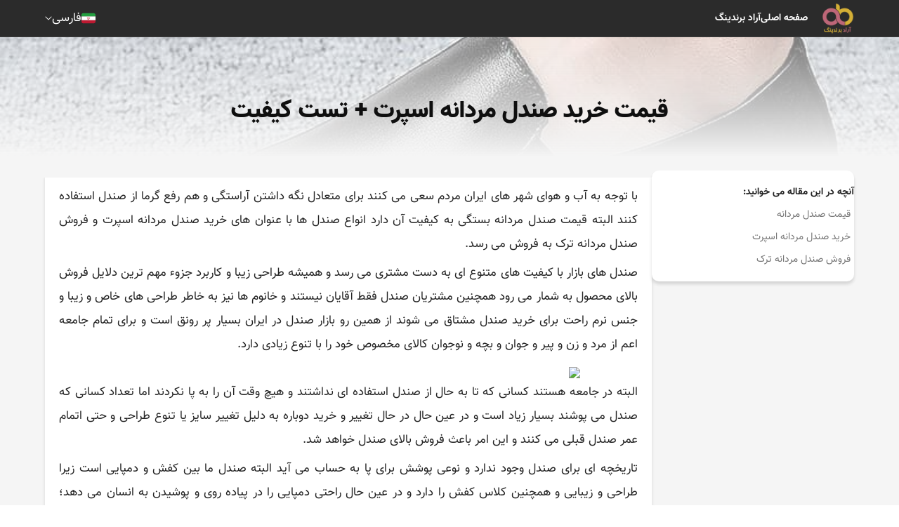

--- FILE ---
content_type: text/html; charset=UTF-8
request_url: https://aradbranding.com/fa/mens-sandals-price/
body_size: 22547
content:
<!DOCTYPE html>
<html lang="fa" dir="rtl">

<head>
    <meta charset="utf-8">
    <title>    قیمت خرید صندل مردانه اسپرت + تست کیفیت -
    آراد برندینگ - گسترش تجارت مردمی
</title>
        <meta name="csrf-token" content="aR9e8kPsrcFRLZbyV2TVrIJTfAyUeLPBSG0XJjYD">
    <style>
        .highlight {
            background-color: yellow;
        }

        .current {
            background-color: orange;
        }

        .like-button {
            background: none;
            border: none;
            cursor: pointer;
            padding: 0;
            font-size: 16px;
            outline: none !important;
            -webkit-tap-highlight-color: transparent;
            -webkit-touch-callout: none;
            -webkit-user-select: none;
            user-select: none;
        }
        
        .like-button i {
            color: #d4af36; /* Default color for unliked comments */
        }
        
        .like-button.liked i {
            color: #bd6678; /* Color for liked comments */
        }
        
        .like-button:focus {
            outline: none !important;
            box-shadow: none !important;
        }
    </style>

    <script type="application/ld+json">
        {
          "@context": "https://schema.org",
          "@type": "NewsArticle",
          "headline": "قیمت خرید صندل مردانه اسپرت + تست کیفیت",
          "image": "https://fsn1.your-objectstorage.com/aradbranding-fa-uploads/topics/16665116452484.jpg",
          "author": {
            "@type": "Organization",
            "name": "Arad Branding",
            "url": "https://aradbranding.com/"
          },
          "publisher": {
            "@type": "Organization",
            "name": "M Hashemi",
            "url": "https://aradbranding.com/fa/assets/frontend/images/arad-logo.png"
          }
        }
        {
        "additionalType": "https://schema.org/Product",
        "name": "قیمت خرید صندل مردانه اسپرت + تست کیفیت",
        "image": "https://fsn1.your-objectstorage.com/aradbranding-fa-uploads/topics/16665116452484.jpg",
        "description": "قیمت خرید صندل مردانه اسپرت + تست کیفیت آراد برندینگ",
        "sku": "981234583",
        "mpn": "924453432",
        "brand": {
            "@type": "Brand",
            "name": "Arad Branding"
        },
        "offers": {
            "@type": "Offer",
            "url": "https://aradbranding.com/fa/mens-sandals-price/",
            "priceCurrency": "USD",
            "price": "6",
            "priceValidUntil": "2025-11-06",
            "offerCount": "1",
            "lowPrice": "1",
            "highPrice": "10",
            "itemCondition": "https://schema.org/NewCondition",
            "availability": "https://schema.org/InStock"
        }
        }
    </script>

        
    <link rel="preload" as="image" href=https://fsn1.your-objectstorage.com/aradbranding-fa-uploads/topics/16665116452484.jpg>    
    <meta name="theme-color" content="#a5525f" />
    <meta name="description" content="با توجه به آب و هوای شهر های ایران مردم سعی می کنند برای متعادل نگه داشتن آراستگی و هم رفع گرما از صندل استفاده کنند البته قیمت صندل مردانه بستگی به کیفیت آن دارد ان" />
    <link rel="canonical" href="https://aradbranding.com/fa/mens-sandals-price/" />
    <meta name="viewport" content="width=device-width, initial-scale=1.0" />
    <meta name="yandex-verification" content="c70be3f06874d4ba" />
    <meta name="robots" content="index, follow, max-image-preview:large, max-snippet:-1, max-video-preview:-1" />

        <link rel="stylesheet" href="https://aradbranding.com/fa/assets/frontend/css/normalize.css" as="style" />
    <link rel="stylesheet" href="https://aradbranding.com/fa/assets/frontend/css/styles7.css?v4.19" as="style" />
    <link rel="stylesheet" href="https://aradbranding.com/fa/assets/dashboard/fonts/font-awesome/css/font-awesome.min.css"
        as="style" />
    <link rel="manifest" href="https://aradbranding.com/fa/manifest.json">

    <!-- Google tag (gtag.js) -->
    <script async src="https://www.googletagmanager.com/gtag/js?id=G-VFHB7X3RJB"></script>
    <script>
        window.dataLayer = window.dataLayer || [];

        function gtag() {
            dataLayer.push(arguments);
        }
        gtag('js', new Date());

        gtag('config', 'G-VFHB7X3RJB');
    </script>
    <script>
        if ('serviceWorker' in navigator) {
            window.addEventListener('load', () => {
                navigator.serviceWorker.register('/sw.js')
                    .then(registration => {
                        console.log('ServiceWorker registration successful');
                    })
                    .catch(err => {
                        console.log('ServiceWorker registration failed: ', err);
                    });
            });
        }
    </script>
    <style type="text/css">
        @font-face {
            font-family: IranNumber;
            src: url('https://aradbranding.com/fa/assets/fonts/YekanNumbers-Regular.woff');
        }

        .page-link {
            font-family: IranNumber !important;
        }

        #liveplayer {
            width: 100%;
            height: 60px;
        }
    </style>
    <link href="https://aradbranding.com/fa/assets/frontend/images/favicon.png" rel="shortcut icon" type="image/png">
    <link href="https://aradbranding.com/fa/assets/frontend/images/favicon.png" rel="apple-touch-icon">

    <meta property="og:title" content="قیمت خرید صندل مردانه اسپرت + تست کیفیت" />
    <meta name="og:description" content="با توجه به آب و هوای شهر های ایران مردم سعی می کنند برای متعادل نگه داشتن آراستگی و هم رفع گرما از صندل استفاده کنند البته قیمت صندل مردانه بستگی به کیفیت آن دارد ان" />
            <meta property='og:image' content='https://fsn1.your-objectstorage.com/aradbranding-fa-uploads/topics/16665116452484.jpg' />
        <meta property="og:url" content="https://aradbranding.com/fa/mens-sandals-price" />
    <meta property="og:type" content="website" />

    <script type="application/ld+json">
        {
            "@context": "https://schema.org",
            "@type": "Organization",
            "name": "آراد برندینگ",
            "url": "https://aradbranding.com/fa",
            "logo": "https://aradbranding.com/fa/assets/frontend/images/arad-logo.png"
        }
    </script>
    <script type="application/ld+json">
        {
            "@context": "https://schema.org/",
            "@type": "BreadcrumbList",
            "itemListElement": [{
                "@type": "ListItem",
                "position": 1,
                "name": "فارسی",
                "item": "https://aradbranding.com/fa"
            }]
        }
    </script>

    


</head>

<body>
        <header id="header">
    <div class="header-wrapper">
        <div class="header__mob-menu-btn">
            
            <svg xmlns="http://www.w3.org/2000/svg" viewBox="0 0 448 512">
                <path
                    d="M0 96C0 78.3 14.3 64 32 64H416c17.7 0 32 14.3 32 32s-14.3 32-32 32H32C14.3 128 0 113.7 0 96zM0 256c0-17.7 14.3-32 32-32H416c17.7 0 32 14.3 32 32s-14.3 32-32 32H32c-17.7 0-32-14.3-32-32zM448 416c0 17.7-14.3 32-32 32H32c-17.7 0-32-14.3-32-32s14.3-32 32-32H416c17.7 0 32 14.3 32 32z" />
            </svg>
        </div>
        <div class="header__logo">

            <a class="logo-link" href="https://aradbranding.com/fa">
                <img alt="آراد برندینگ" class="site-logo" src="https://aradbranding.com/fa/assets/frontend/images/arad-logo.png"
                    width="60" height="60">
            </a>
        </div>
        <div class="header__search">
            <form action="https://aradbranding.com/fa/search" method="GET">
                <input name="query" type="text" placeholder="جست و جو برای ...">
                <button aria-label="جستجو"><i class="fa-solid fa-magnifying-glass"></i></button>
            </form>
        </div>
        <nav class="header__menu">

            <ul class="list header__list">
                <li class="header__list-item mob-menu-heaader">
                    <div class="mob-menu-close-btn">
                        <svg xmlns="http://www.w3.org/2000/svg" viewBox="0 0 320 512">
                            <path
                                d="M310.6 150.6c12.5-12.5 12.5-32.8 0-45.3s-32.8-12.5-45.3 0L160 210.7 54.6 105.4c-12.5-12.5-32.8-12.5-45.3 0s-12.5 32.8 0 45.3L114.7 256 9.4 361.4c-12.5 12.5-12.5 32.8 0 45.3s32.8 12.5 45.3 0L160 301.3 265.4 406.6c12.5 12.5 32.8 12.5 45.3 0s12.5-32.8 0-45.3L205.3 256 310.6 150.6z" />
                        </svg>
                    </div>
                    <div class="header__logo">

                        <a class="logo-link" href="https://aradbranding.com/fa">
                            <img alt="آراد برندینگ" class="site-logo"
                                src="https://aradbranding.com/fa/assets/frontend/images/arad-logo.png">
                        </a>
                    </div>
                    <div class="mob-menu-close-btn">

                    </div>
                </li>

                                                                                
                        
                                                    
                            <li class="header__list-item">
                                <a class="header__link" href="https://aradbranding.com/fa" rel="nofollow">
                                    صفحه اصلی
                                </a>
                            </li>
                                                    
                            <li class="header__list-item">
                                <a class="header__link" href="https://www.aradvideo.com/" rel="nofollow">
                                    آراد برندینگ
                                </a>
                            </li>
                                                            
            </ul>
        </nav>
        <div class="header__btn">
            <button style="display: none" id="startBtn"></button>
            
        </div>
        <div class="header__languages">
            <div class="current-language">
                <div class="bg-Iran_flags"></div>
                <div class="current-language__text">فارسی</div>
                <img style="width: auto" src="https://aradbranding.com/fa/assets/frontend/images/Arrow-Down.svg" class="arrow-down"
                    width="10" height="6" alt="language" />
            </div>
            <div class="languages-list">
                <a href="/en/" class="languages-list__item">
                    <div class="bg-United_Kingdom_flag"></div>English
                </a>
                <a href="/ar/" class="languages-list__item">
                    <div class="bg-Emirates_flag"></div>العربية
                </a>
                <a href="/ru/" class="languages-list__item">
                    <div class="bg-Russia_flag"></div>Русский
                </a>
                <a href="/fr/" class="languages-list__item">
                    <div class="bg-France_flag"></div>Français
                </a>
                <a href="/tr/" class="languages-list__item">
                    <div class="bg-Turkey_flag"></div>Türkçe
                </a>
                <a href="/in/" class="languages-list__item">
                    <div class="bg-India_flag"></div>हिन्दी
                </a>
                <a href="/de/" class="languages-list__item">
                    <div class="bg-Germany_flag"></div>Deutsch
                </a>
                <a href="/it/" class="languages-list__item">
                    <div class="bg-Italy_flag"></div>Italiano
                </a>
                <a href="/cn/" class="languages-list__item ">
                    <div class="bg-China_flag"></div>
                    中文
                </a>
            </div>
        </div>

    </div>
</header>

        
    <main id="main-content" class="single-page">
        <div class="single-hero" id="single-hero">
            <img src="https://fsn1.your-objectstorage.com/aradbranding-fa-uploads/topics/16665116452484.jpg" alt="قیمت خرید صندل مردانه اسپرت + تست کیفیت">
            <div class="single-hero__overlay">
                <h1 class="single-title">قیمت خرید صندل مردانه اسپرت + تست کیفیت</h1>
            </div>
        </div>
        <div class="single-content">
            
            <aside class="single-content__sidebar">
                <div class="single-content__sidebar-content">
                    <div class="toc">
                        <span class="toc__title" style="font-weight: bold">آنچه در این مقاله می خوانید:</span>

                            <ul>
      <li class="first last">
        <a href="#k-mt-sndl-mrd-nh">قیمت صندل مردانه</a>
        <ul class="menu_level_2">
          <li class="first">
            <a href="#khr-d-sndl-mrd-nh-s-rt">خرید صندل مردانه اسپرت</a>
          </li>
          <li class="last">
            <a href="#frosh-sndl-mrd-nh-tr">فروش صندل مردانه ترک</a>
          </li>
        </ul>
      </li>
    </ul>


                    </div>

                </div>
            </aside>
            <div class="single-content__body">

                <div class="single-content__sec">

                    <article class="single-article">
                        
                        <p>با توجه به آب و هوای شهر های ایران مردم سعی می کنند برای متعادل نگه داشتن آراستگی و هم رفع گرما از صندل استفاده کنند البته قیمت صندل مردانه بستگی به کیفیت آن دارد انواع صندل ها با عنوان های خرید صندل مردانه اسپرت و فروش صندل مردانه ترک به فروش می رسد.</p>
<p>صندل های بازار با کیفیت های متنوع ای به دست مشتری می رسد و همیشه طراحی زیبا و کاربرد جزوء مهم ترین دلایل فروش بالای محصول به شمار می رود همچنین مشتریان صندل فقط آقایان نیستند و خانوم ها نیز به خاطر طراحی های خاص و زیبا و جنس نرم راحت برای خرید صندل مشتاق می شوند از همین رو بازار صندل در ایران بسیار پر رونق است و برای تمام جامعه اعم از مرد و زن و پیر و جوان و بچه و نوجوان کالای مخصوص خود را با تنوع زیادی دارد.</p>
<p><img style="display: block; margin-left: auto; margin-right: auto;" src="https://aradbranding.com/fa/uploads/topics/mceu_91265482451666511551532.jpg"></p>
<p>البته در جامعه هستند کسانی که تا به حال از صندل استفاده ای نداشتند و هیچ وقت آن را به پا نکردند اما تعداد کسانی که صندل می پوشند بسیار زیاد است و در عین حال در حال تغییر و خرید دوباره به دلیل تغییر سایز یا تنوع طراحی و حتی اتمام عمر صندل قبلی می کنند و این امر باعث فروش بالای صندل خواهد شد.</p>
<p>تاریخچه ای برای صندل وجود ندارد و نوعی پوشش برای پا به حساب می آید البته صندل ما بین کفش و دمپایی است زیرا طراحی و زیبایی و همچنین کلاس کفش را دارد و در عین حال راحتی دمپایی را در پیاده روی و پوشیدن به انسان می دهد؛ صندل ها در هوای گرم کاربرد بیشتری دارند و فروش فروشندگان صندل در فصل های بهار و تابستان بسیار بالاست و سالیانه تعدادی بی شمار به فروش می رسد.</p>
<p style="text-align: center;"><img src="https://aradbranding.com/fa/uploads/topics/mceu_95311493211666511789772.jpg"></p>
<h2 id="k-mt-sndl-mrd-nh">قیمت صندل مردانه</h2>
<p>شما با توجه به حسن و سلیقه ای که دارین میتوانید انواع صندل های مردانه و زنانه را در بازار بیابید که هر کدام با توجه به طراحی و کاربرد هایی که دارند قیمت متغیری را دارا هستند از قدیم تولید صندل در ایران رواج داشته است و با زحمت بسیار تولید می شد و از کیفیت بالایی برخوردار بود.</p>
<ul>
<li><strong>بیشتر بخوانید: <a href="https://aradbranding.com/fa/wholesale-sale-of-mens-sandals-with-high-quality-and-cheap-price/">صندل مردانه</a></strong></li>
</ul>
<p>البته قدیمی ترین صندل کشف شده توسط بشر به ده هزار قبل بر می گردد و در یونان باستان صندل را با استفاده از شاخ و برگ گیاهان می ساختند و در هر کجا با استفاده از هر چیزی سعی می کردند صندلی مشابه صندل امروزی ما برای پاهایشان طراحی کنن بهمچنین در مصر باستان با استفاده از نخل و پاپیروس صندلی مشابه صندل امروزی ما طراحی کرده بودند و در امور روزمره استفاده می شد.</p>
<p style="text-align: center;"><img src="https://aradbranding.com/fa/uploads/topics/mceu_14107197221666511354180.jpg"></p>
<h3 id="khr-d-sndl-mrd-nh-s-rt">خرید صندل مردانه اسپرت</h3>
<p>انسان موجود خون گرمی است و بدنش طبع گرم دارد و سعی می کند در گرما بدن ود را سرد نگه دارد شما با خرید صندل مردانه اسپرت که طرح های زنانه آن نیز تولید می شود دیگر نگران گرمای زیاد فصل های تابستان و بهار نباشید همچنین یکی از مزایای خوب و مفید صندل این است که در فصل گرما از عرق کردن پاها جلو گیری می کند و در این صورت پا بوی بدی به خود نخواهد گرفت اما با پوشیدن انواع کفش ها در فصل های گرم پاهای شما با بویی بد همراه خواهد شد و شما و اطرفیانتان را آزار خواهد داد.</p>
<p>با اینکه در صندل های مردانه تنوع بسیار زیاد و بالاست اما باز فروش صندل مردانه اسپرت بالاست و محبوبین خاصی بین طرفداران صندل دارد که اکثرا از جوان ها تشکیل شده اند با اینکه طراحی صندل مردانه اسپرت بسیار لوکس و زیباست ولی مردانی با سن بالا نیز می توانند از کیفیت و نرمی آن بهره ببرند و با خرید یک عدد صندل مردانه اسپرت خود را از شر کفش در تابستان رها سازند.</p>
<p><img style="display: block; margin-left: auto; margin-right: auto;" src="https://aradbranding.com/fa/uploads/topics/mceu_65586596941666511506295.jpg"></p>
<p>خیلی از شرکت ها و مراکز معتبر پوشیدن دمپایی را در حین کار ممنوع کرده اند و شدیدا با آن برخورد خواهند کرد اما در اکثر مواقع صندل را می پذیرند زیرا طراحی صندل به شکلی است که از حالت دمپایی خارج شده و چهره کفش را به خود می گیرد اما باز راحتی و خاصیت خود را در فصل گرما ایفا می کند.</p>
<p>صندل یکی از پوشش هایی است که به مرد ها این اجازه را می دهد در فصل گرما با جوراب و پایی بد بو به مجالس و مهمانی ها نروند همچنین آقایان که در طول روز ساعات زیادی را پشت فرمان خودرو هستند می توانند از صندل استفاده کنند و کسانی که شغلشان مسافر کشی و کار با خودرو می باشد می توانند با خیال راحت از صندل استفاده کنند.</p>
<p>طراحی و زیبایی صندل برای اکثر جاهایی که نمی شود با دمپایی رفت مناسب است زیرا طراحی دمپایی مناسب هر جایی نیست و شاید در برخی از موارد بی احترامی به شخص یا جایی شود اما پوشیدن صندل شما را از نگاه های بد و طراحی زشت نجات خواهد داد.</p>
<p style="text-align: center;"><img src="https://aradbranding.com/fa/uploads/topics/mceu_38596176531666511410096.jpg"></p>
<h3 id="frosh-sndl-mrd-nh-tr">فروش صندل مردانه ترک</h3>
<p>اکثرا کسانی که می خواهند کمی برای آسایش و رفاه خود هزینه کنند سراغ کالای خارجی را می گیرند در صورتی که فروش صندل مردانه ترک در ایران بسیار است پیشنهاد می کنم همان هزینه را صرف خرید صندلی با تولیدات داخلی کنید زیرا صندل های تولید داخل از مواد بسیار خوبی استفاده شده است و مراحل استاندارد خود را پیموده و به راحتی می تواند با کالاهای خارجی رقابت کند.</p>
<p>در صورتی که کالاهای خارجی با قیمت دلاری وارد کشور می شود قیمت بالایی دارد شما با هزینه کمتر کیفیت بالاتری را می توانید در تولیدات داخلی پیدا کنید و این امر نیاز به کمی بررسی و آشنایی با کیفیت محصولات داخلی دارد کارخانجات و کارگاه های زیادی در ساخت صندل های داخلی سهیم هستند و هر کدام با رقابت سالم سعی می کنند سهم بیشتری از بازار داخلی صندل را تصاحب کنند همین امر موجب شده تا تلاش بیشتری در طراحی و کیفیت صندل صورت بگیرد و کیفیت بالایی از آن در بازار عرضه شود.</p>
<p>مجموعه ما با سال ها تجربه در ساخت انواع صندل ها برای تمامی سنین و اقشار جامعه با توجه به استفاده و نیازشان توانسته همیشه رضایت مشتری خود را جلب کند کارخانجات ما با بهره گیری از دستگاه های پیشرفته دنیا با مواد درجه یک بهترین کفی صندل را به مشتریان خود ارائه می دهد و کارگاه های تولید صندل بهترین طراحی ها را جهت کاربرد مفید بر روی صندل ها پیاده می کنند، شما با مراجعه به سایت ما می توانید با انواع محصولات ما آشنا شوید و از کیفیت آنها دیدن کنید، مشاوران ما همه روزه منتظر پاسخگویی به مشتریان هستند تا بهترین راهنمایی را جهت نیاز شما به شما ارائه کنند.</p>
                    </article>
                                            <div class="social_share">
                            <a class="twitter" href="https://twitter.com/intent/tweet?url=https://aradbranding.com/fa/mens-sandals-price" rel="noopener nofollow noreferrer">
                                <svg xmlns="http://www.w3.org/2000/svg" xmlns:xlink="http://www.w3.org/1999/xlink"
                                    version="1.1" id="Capa_1" x="0px" y="0px" viewBox="0 0 24 24"
                                    style="enable-background:new 0 0 24 24;" xml:space="preserve" width="30"
                                    height="30">
                                    <path id="Logo_00000038394049246713568260000012923108920998390947_"
                                        d="M21.543,7.104c0.014,0.211,0.014,0.423,0.014,0.636  c0,6.507-4.954,14.01-14.01,14.01v-0.004C4.872,21.75,2.252,20.984,0,19.539c0.389,0.047,0.78,0.07,1.172,0.071  c2.218,0.002,4.372-0.742,6.115-2.112c-2.107-0.04-3.955-1.414-4.6-3.42c0.738,0.142,1.498,0.113,2.223-0.084  c-2.298-0.464-3.95-2.483-3.95-4.827c0-0.021,0-0.042,0-0.062c0.685,0.382,1.451,0.593,2.235,0.616  C1.031,8.276,0.363,5.398,1.67,3.148c2.5,3.076,6.189,4.946,10.148,5.145c-0.397-1.71,0.146-3.502,1.424-4.705  c1.983-1.865,5.102-1.769,6.967,0.214c1.103-0.217,2.16-0.622,3.127-1.195c-0.368,1.14-1.137,2.108-2.165,2.724  C22.148,5.214,23.101,4.953,24,4.555C23.339,5.544,22.507,6.407,21.543,7.104z" />
                                </svg>
                            </a>
                            <a class="telegram" href="https://t.me/share/url?url=https://aradbranding.com/fa/mens-sandals-price" rel="noopener nofollow noreferrer">
                                <svg xmlns="http://www.w3.org/2000/svg" xmlns:xlink="http://www.w3.org/1999/xlink"
                                    version="1.1" id="Capa_1" x="0px" y="0px" viewBox="0 0 24 24"
                                    style="enable-background:new 0 0 24 24;" xml:space="preserve" width="30"
                                    height="30">
                                    <g id="Artboard">
                                        <path style="fill-rule:evenodd;clip-rule:evenodd;"
                                            d="M12,0C5.373,0,0,5.373,0,12s5.373,12,12,12s12-5.373,12-12S18.627,0,12,0z    M17.562,8.161c-0.18,1.897-0.962,6.502-1.359,8.627c-0.168,0.9-0.5,1.201-0.82,1.23c-0.697,0.064-1.226-0.461-1.901-0.903   c-1.056-0.692-1.653-1.123-2.678-1.799c-1.185-0.781-0.417-1.21,0.258-1.911c0.177-0.184,3.247-2.977,3.307-3.23   c0.007-0.032,0.015-0.15-0.056-0.212s-0.174-0.041-0.248-0.024c-0.106,0.024-1.793,1.139-5.062,3.345   c-0.479,0.329-0.913,0.489-1.302,0.481c-0.428-0.009-1.252-0.242-1.865-0.442c-0.751-0.244-1.349-0.374-1.297-0.788   c0.027-0.216,0.324-0.437,0.892-0.663c3.498-1.524,5.831-2.529,6.998-3.015c3.333-1.386,4.025-1.627,4.477-1.635   C17.472,7.214,17.608,7.681,17.562,8.161z" />
                                    </g>
                                </svg>
                            </a>
                            <a class="whatsapp" href="whatsapp://send?text=https://aradbranding.com/fa/mens-sandals-price" rel="noopener nofollow noreferrer">
                                <svg xmlns="http://www.w3.org/2000/svg" xmlns:xlink="http://www.w3.org/1999/xlink"
                                    version="1.1" id="Capa_1" x="0px" y="0px" viewBox="0 0 24 24"
                                    style="enable-background:new 0 0 24 24;" xml:space="preserve" width="30"
                                    height="30">
                                    <g id="WA_Logo">
                                        <g>
                                            <path style="fill-rule:evenodd;clip-rule:evenodd;"
                                                d="M20.463,3.488C18.217,1.24,15.231,0.001,12.05,0    C5.495,0,0.16,5.334,0.157,11.892c-0.001,2.096,0.547,4.142,1.588,5.946L0.057,24l6.304-1.654    c1.737,0.948,3.693,1.447,5.683,1.448h0.005c6.554,0,11.89-5.335,11.893-11.893C23.944,8.724,22.708,5.735,20.463,3.488z     M12.05,21.785h-0.004c-1.774,0-3.513-0.477-5.031-1.378l-0.361-0.214l-3.741,0.981l0.999-3.648l-0.235-0.374    c-0.99-1.574-1.512-3.393-1.511-5.26c0.002-5.45,4.437-9.884,9.889-9.884c2.64,0,5.122,1.03,6.988,2.898    c1.866,1.869,2.893,4.352,2.892,6.993C21.932,17.351,17.498,21.785,12.05,21.785z M17.472,14.382    c-0.297-0.149-1.758-0.868-2.031-0.967c-0.272-0.099-0.47-0.149-0.669,0.148s-0.767,0.967-0.941,1.166    c-0.173,0.198-0.347,0.223-0.644,0.074c-0.297-0.149-1.255-0.462-2.39-1.475c-0.883-0.788-1.48-1.761-1.653-2.059    s-0.018-0.458,0.13-0.606c0.134-0.133,0.297-0.347,0.446-0.521C9.87,9.97,9.919,9.846,10.019,9.647    c0.099-0.198,0.05-0.372-0.025-0.521C9.919,8.978,9.325,7.515,9.078,6.92c-0.241-0.58-0.486-0.501-0.669-0.51    C8.236,6.401,8.038,6.4,7.839,6.4c-0.198,0-0.52,0.074-0.792,0.372c-0.272,0.298-1.04,1.017-1.04,2.479    c0,1.463,1.065,2.876,1.213,3.074c0.148,0.198,2.095,3.2,5.076,4.487c0.709,0.306,1.263,0.489,1.694,0.626    c0.712,0.226,1.36,0.194,1.872,0.118c0.571-0.085,1.758-0.719,2.006-1.413c0.248-0.694,0.248-1.29,0.173-1.413    C17.967,14.605,17.769,14.531,17.472,14.382z" />
                                        </g>
                                    </g>
                                </svg>
                            </a>

                            <a class="facebook" href="https://www.facebook.com/sharer.php?u=https://aradbranding.com/fa/mens-sandals-price" rel="noopener nofollow noreferrer">
                                <svg xmlns="http://www.w3.org/2000/svg" xmlns:xlink="http://www.w3.org/1999/xlink"
                                    version="1.1" id="Capa_1" x="0px" y="0px" viewBox="0 0 24 24"
                                    style="enable-background:new 0 0 24 24;" xml:space="preserve" width="30"
                                    height="30">
                                    <g>
                                        <path
                                            d="M24,12.073c0,5.989-4.394,10.954-10.13,11.855v-8.363h2.789l0.531-3.46H13.87V9.86c0-0.947,0.464-1.869,1.95-1.869h1.509   V5.045c0,0-1.37-0.234-2.679-0.234c-2.734,0-4.52,1.657-4.52,4.656v2.637H7.091v3.46h3.039v8.363C4.395,23.025,0,18.061,0,12.073   c0-6.627,5.373-12,12-12S24,5.445,24,12.073z" />
                                    </g>
                                </svg>
                            </a>
                            <a class="linkedin" href="https://www.linkedin.com/sharing/share-offsite/?url=https://aradbranding.com/fa/mens-sandals-price" rel="noopener nofollow noreferrer">
                                <svg xmlns="http://www.w3.org/2000/svg" xmlns:xlink="http://www.w3.org/1999/xlink"
                                    version="1.1" id="Capa_1" x="0px" y="0px" viewBox="0 0 24 24"
                                    style="enable-background:new 0 0 24 24;" xml:space="preserve" width="30"
                                    height="30">
                                    <g>
                                        <path id="Path_2525"
                                            d="M23.002,21.584h0.227l-0.435-0.658l0,0c0.266,0,0.407-0.169,0.409-0.376c0-0.008,0-0.017-0.001-0.025   c0-0.282-0.17-0.417-0.519-0.417h-0.564v1.476h0.212v-0.643h0.261L23.002,21.584z M22.577,20.774h-0.246v-0.499h0.312   c0.161,0,0.345,0.026,0.345,0.237c0,0.242-0.186,0.262-0.412,0.262" />
                                        <path id="Path_2520"
                                            d="M17.291,19.073h-3.007v-4.709c0-1.123-0.02-2.568-1.564-2.568c-1.566,0-1.806,1.223-1.806,2.487v4.79H7.908   V9.389h2.887v1.323h0.04c0.589-1.006,1.683-1.607,2.848-1.564c3.048,0,3.609,2.005,3.609,4.612L17.291,19.073z M4.515,8.065   c-0.964,0-1.745-0.781-1.745-1.745c0-0.964,0.781-1.745,1.745-1.745c0.964,0,1.745,0.781,1.745,1.745   C6.26,7.284,5.479,8.065,4.515,8.065L4.515,8.065 M6.018,19.073h-3.01V9.389h3.01V19.073z M18.79,1.783H1.497   C0.68,1.774,0.01,2.429,0,3.246V20.61c0.01,0.818,0.68,1.473,1.497,1.464H18.79c0.819,0.01,1.492-0.645,1.503-1.464V3.245   c-0.012-0.819-0.685-1.474-1.503-1.463" />
                                        <path id="Path_2526"
                                            d="M22.603,19.451c-0.764,0.007-1.378,0.633-1.37,1.397c0.007,0.764,0.633,1.378,1.397,1.37   c0.764-0.007,1.378-0.633,1.37-1.397c-0.007-0.754-0.617-1.363-1.37-1.37H22.603 M22.635,22.059   c-0.67,0.011-1.254-0.522-1.265-1.192c-0.011-0.67,0.523-1.222,1.193-1.233c0.67-0.011,1.222,0.523,1.233,1.193   c0,0.007,0,0.013,0,0.02C23.81,21.502,23.29,22.045,22.635,22.059h-0.031" />
                                    </g>
                                </svg>
                            </a>
                        </div>
                        
                    

                    
                    

                                            <div class="rating">
                            <span class="rating__title">این مطلب چه‌ اندازه برایتان مفید بوده است؟</span>
                            
                            <form id="rateForm" action="https://aradbranding.com/fa/rate/" method="POST"
                                class="rating__stars rated-3">
                                <input type="hidden" name="_token" value="aR9e8kPsrcFRLZbyV2TVrIJTfAyUeLPBSG0XJjYD" autocomplete="off">                                <input class="rating__control" type="radio" name="rating" id="rating-5" value="5">
                                <label class="rating__star" for="rating-5"></label>
                                <input class="rating__control" type="radio" name="rating" id="rating-4"
                                    value="4">
                                <label class="rating__star" for="rating-4"></label>
                                <input class="rating__control" type="radio" name="rating" id="rating-3"
                                    value="3">
                                <label class="rating__star" for="rating-3"></label>
                                <input class="rating__control" type="radio" name="rating" id="rating-2"
                                    value="2">
                                <label class="rating__star" for="rating-2"></label>
                                <input class="rating__control" type="radio" name="rating" id="rating-1"
                                    value="1">
                                <label class="rating__star" for="rating-1"></label>
                                <input type="hidden" name="topic_id" value="189895">
                            </form>
                                                        <span class="rating__average">میانگین امتیاز
                                                                <span
                                    class="rating__average_number">۲.۸۳</span>
                                /
                                ۵ تعداد رأی:
                                <span
                                    class="rating__vote_count">۶</span>
                            </span>
                            <script type="application/ld+json">{
                                "@context": "http://schema.org",  "@type": "CreativeWorkSeries",  "aggregateRating": {    "@type": "AggregateRating",    "bestRating": "5",    "ratingCount": "6",    "ratingValue": "2.83"  },
                                "image": "16665116452484.jpg",                                "name": "قیمت خرید صندل مردانه اسپرت + تست کیفیت",
                                "description": "قیمت خرید صندل مردانه اسپرت + تست کیفیت"
                                }
                            </script>
                        </div>
                                        
                </div>

                                   <div id="comment-sec" class="single-content__sec comment-form-wrapper">
                        <form id="commentForm" action="https://aradbranding.com/fa/comment/" method="POST">
                            <input type="hidden" name="_token" value="aR9e8kPsrcFRLZbyV2TVrIJTfAyUeLPBSG0XJjYD" autocomplete="off">                            <h3 class="form__title">
                                ارسال نظرات <span
                                    class="form__title-desc">(۱۰۰
                                    نظر)</span>
                            </h3>


                            <div class="form__row">
                                <div class="form__col">

                                    <label class="form__outline-field">
                                        <input placeholder=" " id="fullName" data-msg="لطفا نام خود را وارد کنید" data-rule="required" required="required" name="comment_name" type="text">
                                        <span>نام - سمت سازمانی - شهر</span>
                                    </label>
                                </div>
                                <div class="form__col">
                                    <label class="form__outline-field">
                                        <input placeholder=" " id="phoneNumber" data-msg=" شماره همراه" data-rule="required" required="required" name="comment_email" type="tel">
                                        <span> شماره همراه</span>
                                    </label>
                                </div>
                            </div>
                            <div class="form__row">
                                <div class="form__col">
                                    <label class="form__outline-field">
                                        <input placeholder=" " id="websiteUrl" data-msg="نام کاربری معتبر وارد کنید" data-rule="minlen:3" name="comment_website" type="text" value="">
                                        <span>شماره همراه جهت نمایش در سایت</span>
                                    </label>
                                </div>
                            </div>
                            <div class="form__row">
                                <div class="form__col">
                                    <label class="form__outline-field">
                                        <textarea placeholder=" " id="commentText" rows="5" data-msg="لطفا نظر خود را وارد کنید" data-rule="required" required="required" name="comment_message" cols="50"></textarea>
                                        <span>نظرتان را در این قسمت بنویسید.</span>
                                    </label>
                                </div>
                            </div>


                            <div class="form__row">
                                <button onclick="send_cm()" class="btn btn--secondary form__submit" type="submit">
                                    ارسال نظر
                                </button>
                                <p class="loader"></p>
                                                            </div>
                            <input type="hidden" name="topic_id" value="189895">
                            </form>
                    </div>

                                            <div id="data-wrapper" class="single-content__sec comments-wrapper">
                                                            <div class="comment">
                                    <div class="comment__content">
                                        <p class="comment__author">
                                            سلطانی کریمی  
                                                                                    </p>  
                                        <p class="comment__text">
                                            یکی از مزایای خوب و مفید صندل این است که در فصل گرما از عرق کردن پاها جلو گیری می کندوخیلی سبک وراحت
                                        </p> 
                                        
                                    </div>
                                    <div class="Comments_like_dislike">
                                        <span class="actions_comment">
                                            <p id="like-count-762638" style="margin: 0">
                                                ۰
                                            </p>
                                            <button class="like-button " data-comment-id="762638">
                                                <i class="fa fa-heart"></i>
                                            </button>

                                        </span> 
                                      
                                    </div>
                                </div>
                                                            <div class="comment">
                                    <div class="comment__content">
                                        <p class="comment__author">
                                            س شفیعی  
                                                                                    </p>  
                                        <p class="comment__text">
                                            سلام وقت بخیر<br />
در فصل گرما پوشیدن یه صندل راحت و زیبا بسیار لذت بخش است.
                                        </p> 
                                        
                                    </div>
                                    <div class="Comments_like_dislike">
                                        <span class="actions_comment">
                                            <p id="like-count-762642" style="margin: 0">
                                                ۰
                                            </p>
                                            <button class="like-button " data-comment-id="762642">
                                                <i class="fa fa-heart"></i>
                                            </button>

                                        </span> 
                                      
                                    </div>
                                </div>
                                                            <div class="comment">
                                    <div class="comment__content">
                                        <p class="comment__author">
                                            هیوامحمودی  
                                                                                    </p>  
                                        <p class="comment__text">
                                            سلام و وقت بخیر صندل مردانه در فصل تابستان بسیار ضروری است چرا که پوست پا از بسیاری از میکروبها و باکتری ها که در اثر گرما در کفش ایجاد میشود در امان میماند و از بوی بد پا که خیلی آزار دهنده است جلوگیری میکند.
                                        </p> 
                                        
                                    </div>
                                    <div class="Comments_like_dislike">
                                        <span class="actions_comment">
                                            <p id="like-count-762922" style="margin: 0">
                                                ۰
                                            </p>
                                            <button class="like-button " data-comment-id="762922">
                                                <i class="fa fa-heart"></i>
                                            </button>

                                        </span> 
                                      
                                    </div>
                                </div>
                                                            <div class="comment">
                                    <div class="comment__content">
                                        <p class="comment__author">
                                            نگین عباسی  
                                                                                    </p>  
                                        <p class="comment__text">
                                            استفاده از صندل مردانه در فصل تابستان بسیار خوب و عالی هستش چرا که از بو گرفتن جوراب و پاها به دلیل گرمای زیاد جلوگیری می شود
                                        </p> 
                                        
                                    </div>
                                    <div class="Comments_like_dislike">
                                        <span class="actions_comment">
                                            <p id="like-count-762923" style="margin: 0">
                                                ۰
                                            </p>
                                            <button class="like-button " data-comment-id="762923">
                                                <i class="fa fa-heart"></i>
                                            </button>

                                        </span> 
                                      
                                    </div>
                                </div>
                                                            <div class="comment">
                                    <div class="comment__content">
                                        <p class="comment__author">
                                            سیروان یوسفی  
                                                                                    </p>  
                                        <p class="comment__text">
                                            صندل هاکفش های بسیار راحتی هستندودرفصل های گرم سال کاربرد زیادی دارند.
                                        </p> 
                                        
                                    </div>
                                    <div class="Comments_like_dislike">
                                        <span class="actions_comment">
                                            <p id="like-count-762756" style="margin: 0">
                                                ۰
                                            </p>
                                            <button class="like-button " data-comment-id="762756">
                                                <i class="fa fa-heart"></i>
                                            </button>

                                        </span> 
                                      
                                    </div>
                                </div>
                                                            <div class="comment">
                                    <div class="comment__content">
                                        <p class="comment__author">
                                            فرشاد  
                                                                                    </p>  
                                        <p class="comment__text">
                                            صندل مردانه به صورت استاندارد تولید می شود این محصول دارای جنس های متفاوتی است و از قیمت های متغیری بر خوردار می باشد.
                                        </p> 
                                        
                                    </div>
                                    <div class="Comments_like_dislike">
                                        <span class="actions_comment">
                                            <p id="like-count-763259" style="margin: 0">
                                                ۰
                                            </p>
                                            <button class="like-button " data-comment-id="763259">
                                                <i class="fa fa-heart"></i>
                                            </button>

                                        </span> 
                                      
                                    </div>
                                </div>
                                                            <div class="comment">
                                    <div class="comment__content">
                                        <p class="comment__author">
                                            محمد  
                                                                                    </p>  
                                        <p class="comment__text">
                                            از آن جایی که صندل مردانه ترک یک محصول وارداتی می‌باشد برای خرید آن باید هزینه بیشتری پرداخت کرد چون علاوه بر قیمت اولیه، هزینه گمرک نیز به آن تعلق می‌گیرد.
                                        </p> 
                                        
                                    </div>
                                    <div class="Comments_like_dislike">
                                        <span class="actions_comment">
                                            <p id="like-count-763020" style="margin: 0">
                                                ۰
                                            </p>
                                            <button class="like-button " data-comment-id="763020">
                                                <i class="fa fa-heart"></i>
                                            </button>

                                        </span> 
                                      
                                    </div>
                                </div>
                                                            <div class="comment">
                                    <div class="comment__content">
                                        <p class="comment__author">
                                            مریم مرادی  
                                                                                    </p>  
                                        <p class="comment__text">
                                            در فصل تابستان گزینه مناسب برای استفاده استفاده از صندل های مردانه و همچنین دمپایی های بیرونی می باشد
                                        </p> 
                                        
                                    </div>
                                    <div class="Comments_like_dislike">
                                        <span class="actions_comment">
                                            <p id="like-count-763910" style="margin: 0">
                                                ۰
                                            </p>
                                            <button class="like-button " data-comment-id="763910">
                                                <i class="fa fa-heart"></i>
                                            </button>

                                        </span> 
                                      
                                    </div>
                                </div>
                                                            <div class="comment">
                                    <div class="comment__content">
                                        <p class="comment__author">
                                            صفاری حدیث  
                                                                                    </p>  
                                        <p class="comment__text">
                                            صندل زنانه، مردانه، کودکانه در تابستان که هوا گرم است و پا زیاد عرق می کند طرفداران زیادی پیدا می کند.
                                        </p> 
                                        
                                    </div>
                                    <div class="Comments_like_dislike">
                                        <span class="actions_comment">
                                            <p id="like-count-763930" style="margin: 0">
                                                ۰
                                            </p>
                                            <button class="like-button " data-comment-id="763930">
                                                <i class="fa fa-heart"></i>
                                            </button>

                                        </span> 
                                      
                                    </div>
                                </div>
                                                            <div class="comment">
                                    <div class="comment__content">
                                        <p class="comment__author">
                                            ترانه  
                                                                                    </p>  
                                        <p class="comment__text">
                                            قیمت صندل بر اساس نوع ساخت و نوع چرمی که در تهیه آن به کار رفته است تعیین می شود.
                                        </p> 
                                        
                                    </div>
                                    <div class="Comments_like_dislike">
                                        <span class="actions_comment">
                                            <p id="like-count-763505" style="margin: 0">
                                                ۰
                                            </p>
                                            <button class="like-button " data-comment-id="763505">
                                                <i class="fa fa-heart"></i>
                                            </button>

                                        </span> 
                                      
                                    </div>
                                </div>
                                                            <div class="comment">
                                    <div class="comment__content">
                                        <p class="comment__author">
                                            بابایی  
                                                                                    </p>  
                                        <p class="comment__text">
                                            استفاده از صندل مردانه در فصل گرما و تابستان که معمولاً تحمل کفش‌ها سخت می‌شود بسیار قابل استفاده می‌باشد. پوشیدن کفش تابستانه باعث جلوگیری از تعریق و بوی بد پا می‌شود؛ به همین دلیل از صندل‌ها در فصل تابستان استقبال ویژه‌ای می‌شود.
                                        </p> 
                                        
                                    </div>
                                    <div class="Comments_like_dislike">
                                        <span class="actions_comment">
                                            <p id="like-count-764290" style="margin: 0">
                                                ۰
                                            </p>
                                            <button class="like-button " data-comment-id="764290">
                                                <i class="fa fa-heart"></i>
                                            </button>

                                        </span> 
                                      
                                    </div>
                                </div>
                                                            <div class="comment">
                                    <div class="comment__content">
                                        <p class="comment__author">
                                            مرحمی  
                                                                                    </p>  
                                        <p class="comment__text">
                                            انواع صندل‌های مردانه از قبیل صندل پیاده‌روی مردانه، صندل مردانه رو باز، صندل مردانه پشت باز، صندل اسپرت، صندل دیابتی و... است.
                                        </p> 
                                        
                                    </div>
                                    <div class="Comments_like_dislike">
                                        <span class="actions_comment">
                                            <p id="like-count-764304" style="margin: 0">
                                                ۰
                                            </p>
                                            <button class="like-button " data-comment-id="764304">
                                                <i class="fa fa-heart"></i>
                                            </button>

                                        </span> 
                                      
                                    </div>
                                </div>
                                                            <div class="comment">
                                    <div class="comment__content">
                                        <p class="comment__author">
                                            فاطمه شفیعی  
                                                                                    </p>  
                                        <p class="comment__text">
                                            سلام و سپاس از سایت خوبتون سایت شما بهترین و متنوع ترین صندل های تابستانی را ارائه می دهد.
                                        </p> 
                                        
                                    </div>
                                    <div class="Comments_like_dislike">
                                        <span class="actions_comment">
                                            <p id="like-count-764308" style="margin: 0">
                                                ۰
                                            </p>
                                            <button class="like-button " data-comment-id="764308">
                                                <i class="fa fa-heart"></i>
                                            </button>

                                        </span> 
                                      
                                    </div>
                                </div>
                                                            <div class="comment">
                                    <div class="comment__content">
                                        <p class="comment__author">
                                            معلم  
                                                                                    </p>  
                                        <p class="comment__text">
                                            کفش صندل مردانه یکی از بهترین انتخاب‌ها در فصل تابستان است اگر می‌خواهید پای شما در فصل تابستان احساس بهتری داشته باشد و مراقبت بیشتری از آن داشته باشید توصیه می‌شود برای پیشگیری از تعریق و سوزش پا از صندل استفاده نمایید
                                        </p> 
                                        
                                    </div>
                                    <div class="Comments_like_dislike">
                                        <span class="actions_comment">
                                            <p id="like-count-764317" style="margin: 0">
                                                ۰
                                            </p>
                                            <button class="like-button " data-comment-id="764317">
                                                <i class="fa fa-heart"></i>
                                            </button>

                                        </span> 
                                      
                                    </div>
                                </div>
                                                            <div class="comment">
                                    <div class="comment__content">
                                        <p class="comment__author">
                                            احمدی  
                                                                                    </p>  
                                        <p class="comment__text">
                                            در دنیای تجارت امروز، خرید آسان و غیر حضوری به یکی از ارکان مهم داد و ستد تبدیل شده است. این فروشگاه اینترنتی فعالیت خود را با هدف عرضه‌ی انواع کفش و محصولات مرتبط با سلامت پا آغاز نموده و در حال توسعه با استانداردهای روز می‌باشد. این مرکز با تکیه بر اصول مهندسی پزشکی و زیبایی در محصولات خود، راحتی و شیک پوشی را برای شما به ارمغان می آورد.
                                        </p> 
                                        
                                    </div>
                                    <div class="Comments_like_dislike">
                                        <span class="actions_comment">
                                            <p id="like-count-764337" style="margin: 0">
                                                ۰
                                            </p>
                                            <button class="like-button " data-comment-id="764337">
                                                <i class="fa fa-heart"></i>
                                            </button>

                                        </span> 
                                      
                                    </div>
                                </div>
                                                            <div class="comment">
                                    <div class="comment__content">
                                        <p class="comment__author">
                                            علوی  
                                                                                    </p>  
                                        <p class="comment__text">
                                            برخی از صندل ها بصورت کشی، برخی دیگر بصورت بندی و تعدادی دیگری بصورت چسبی پوشیده و یا از پا درآورده می شوند. انتخاب اینکه نحوه پوشیدن صندل شما به چه شکل و شمایلی باشد، کاملا بسته به نظر و سلیقه شما دارد اما یادتان باشد اگر از دسته کسانی هستید که کل تابستان را با صندلی شیک می گذرانند، بهتر است به سراغ صندل های بندی بروید که متناسب با حجم پاهایتان بسته شوند.
                                        </p> 
                                        
                                    </div>
                                    <div class="Comments_like_dislike">
                                        <span class="actions_comment">
                                            <p id="like-count-764368" style="margin: 0">
                                                ۰
                                            </p>
                                            <button class="like-button " data-comment-id="764368">
                                                <i class="fa fa-heart"></i>
                                            </button>

                                        </span> 
                                      
                                    </div>
                                </div>
                                                            <div class="comment">
                                    <div class="comment__content">
                                        <p class="comment__author">
                                            زارعی  
                                                                                    </p>  
                                        <p class="comment__text">
                                            واقعا این محصول علاوه بر این که خواص زیادی داره مزه بسیار خوبی هم داره که من به هر کسی پیشنهاد میکنم
                                        </p> 
                                        
                                    </div>
                                    <div class="Comments_like_dislike">
                                        <span class="actions_comment">
                                            <p id="like-count-764699" style="margin: 0">
                                                ۰
                                            </p>
                                            <button class="like-button " data-comment-id="764699">
                                                <i class="fa fa-heart"></i>
                                            </button>

                                        </span> 
                                      
                                    </div>
                                </div>
                                                            <div class="comment">
                                    <div class="comment__content">
                                        <p class="comment__author">
                                            قومی زادگان  
                                                                                    </p>  
                                        <p class="comment__text">
                                            طرح و نقش های خیلی زیبایی داره اما مهمترین فاکتور خرید محصولات پاپوش راحتی پا داخل اونها هست
                                        </p> 
                                        
                                    </div>
                                    <div class="Comments_like_dislike">
                                        <span class="actions_comment">
                                            <p id="like-count-764702" style="margin: 0">
                                                ۰
                                            </p>
                                            <button class="like-button " data-comment-id="764702">
                                                <i class="fa fa-heart"></i>
                                            </button>

                                        </span> 
                                      
                                    </div>
                                </div>
                                                            <div class="comment">
                                    <div class="comment__content">
                                        <p class="comment__author">
                                            یلدا امامی  
                                                                                    </p>  
                                        <p class="comment__text">
                                            طرح ها و نقش های بسیار زیبایی داشت، البته بنده خودم طرح و نقش هایی که سنتی هستند رو بیشتر ترجیح میدم
                                        </p> 
                                        
                                    </div>
                                    <div class="Comments_like_dislike">
                                        <span class="actions_comment">
                                            <p id="like-count-764705" style="margin: 0">
                                                ۰
                                            </p>
                                            <button class="like-button " data-comment-id="764705">
                                                <i class="fa fa-heart"></i>
                                            </button>

                                        </span> 
                                      
                                    </div>
                                </div>
                                                            <div class="comment">
                                    <div class="comment__content">
                                        <p class="comment__author">
                                            رضا کرمانی  
                                                                                    </p>  
                                        <p class="comment__text">
                                            میخواستم بدونم این مجموعه توان عرضه سایز های مختلف محصولات رو به صورت عمده داره یا فروش تکی فقط دارید؟
                                        </p> 
                                        
                                    </div>
                                    <div class="Comments_like_dislike">
                                        <span class="actions_comment">
                                            <p id="like-count-764709" style="margin: 0">
                                                ۰
                                            </p>
                                            <button class="like-button " data-comment-id="764709">
                                                <i class="fa fa-heart"></i>
                                            </button>

                                        </span> 
                                      
                                    </div>
                                </div>
                                                            <div class="comment">
                                    <div class="comment__content">
                                        <p class="comment__author">
                                            علیرضا ناصری  
                                                                                    </p>  
                                        <p class="comment__text">
                                            استفاده از صندلهای مردانه و زنانه در ایام گرم سال، می تواند باعث شادابی بیشتر افراد گردد.
                                        </p> 
                                        
                                    </div>
                                    <div class="Comments_like_dislike">
                                        <span class="actions_comment">
                                            <p id="like-count-764779" style="margin: 0">
                                                ۰
                                            </p>
                                            <button class="like-button " data-comment-id="764779">
                                                <i class="fa fa-heart"></i>
                                            </button>

                                        </span> 
                                      
                                    </div>
                                </div>
                                                            <div class="comment">
                                    <div class="comment__content">
                                        <p class="comment__author">
                                            محبوبه شمس نیا  
                                                                                    </p>  
                                        <p class="comment__text">
                                            تعداد افرادی که صندل میپوشن بسیار زیاد هست و طرفدار زیادی به خود اختصاص داده است
                                        </p> 
                                        
                                    </div>
                                    <div class="Comments_like_dislike">
                                        <span class="actions_comment">
                                            <p id="like-count-764544" style="margin: 0">
                                                ۰
                                            </p>
                                            <button class="like-button " data-comment-id="764544">
                                                <i class="fa fa-heart"></i>
                                            </button>

                                        </span> 
                                      
                                    </div>
                                </div>
                                                            <div class="comment">
                                    <div class="comment__content">
                                        <p class="comment__author">
                                            کامیلا  
                                                                                    </p>  
                                        <p class="comment__text">
                                            صندل در عین راحتی بسیار شیک تر از دمپایی هست شما میتوانید در خیلی از جاها به جای دمپایی از صندل استفاده کنید
                                        </p> 
                                        
                                    </div>
                                    <div class="Comments_like_dislike">
                                        <span class="actions_comment">
                                            <p id="like-count-764564" style="margin: 0">
                                                ۰
                                            </p>
                                            <button class="like-button " data-comment-id="764564">
                                                <i class="fa fa-heart"></i>
                                            </button>

                                        </span> 
                                      
                                    </div>
                                </div>
                                                            <div class="comment">
                                    <div class="comment__content">
                                        <p class="comment__author">
                                            نادیا سلیمی  
                                                                                    </p>  
                                        <p class="comment__text">
                                            مدل ها و برند های مختلفی از صندل مردانه وجود داره که هر کدوم خریداران خاص خودش رو داره.
                                        </p> 
                                        
                                    </div>
                                    <div class="Comments_like_dislike">
                                        <span class="actions_comment">
                                            <p id="like-count-764853" style="margin: 0">
                                                ۰
                                            </p>
                                            <button class="like-button " data-comment-id="764853">
                                                <i class="fa fa-heart"></i>
                                            </button>

                                        </span> 
                                      
                                    </div>
                                </div>
                                                            <div class="comment">
                                    <div class="comment__content">
                                        <p class="comment__author">
                                            یوسف حسنعلی پور هریس  
                                                                                    </p>  
                                        <p class="comment__text">
                                            قیمت صندل مردانه تا حدودی به کیفیت و روش خرید مصرف کننده بستگی دارد
                                        </p> 
                                        
                                    </div>
                                    <div class="Comments_like_dislike">
                                        <span class="actions_comment">
                                            <p id="like-count-764854" style="margin: 0">
                                                ۰
                                            </p>
                                            <button class="like-button " data-comment-id="764854">
                                                <i class="fa fa-heart"></i>
                                            </button>

                                        </span> 
                                      
                                    </div>
                                </div>
                                                            <div class="comment">
                                    <div class="comment__content">
                                        <p class="comment__author">
                                            فرشته فانی موشکی  
                                                                                    </p>  
                                        <p class="comment__text">
                                            صندل مردانه در فصل تابستان کاربرد زیادی دارد به دلیل گرمای زیاد هوا و اینکه پا بو نگیرد و عرق نکند از آن استفاده می کنند در نتیجه باید جنس خوب و مقاومی داشته باشد .
                                        </p> 
                                        
                                    </div>
                                    <div class="Comments_like_dislike">
                                        <span class="actions_comment">
                                            <p id="like-count-765340" style="margin: 0">
                                                ۰
                                            </p>
                                            <button class="like-button " data-comment-id="765340">
                                                <i class="fa fa-heart"></i>
                                            </button>

                                        </span> 
                                      
                                    </div>
                                </div>
                                                            <div class="comment">
                                    <div class="comment__content">
                                        <p class="comment__author">
                                            صحراخسروی  
                                                                                    </p>  
                                        <p class="comment__text">
                                            سلام وقت بخیر، صندل های مردانه اسپورت علاوه بر طرح زیبا، مناسب برای فصل گرما بوده اند. باتشکر.
                                        </p> 
                                        
                                    </div>
                                    <div class="Comments_like_dislike">
                                        <span class="actions_comment">
                                            <p id="like-count-765908" style="margin: 0">
                                                ۰
                                            </p>
                                            <button class="like-button " data-comment-id="765908">
                                                <i class="fa fa-heart"></i>
                                            </button>

                                        </span> 
                                      
                                    </div>
                                </div>
                                                            <div class="comment">
                                    <div class="comment__content">
                                        <p class="comment__author">
                                            حامد  
                                                                                    </p>  
                                        <p class="comment__text">
                                            با اینکه در صندل های مردانه تنوع بسیار زیاد و بالاست اما باز فروش صندل مردانه اسپرت بالاست و محبوبین خاصی بین طرفداران صندل دارد که اکثرا از جوان ها تشکیل شده اند با اینکه طراحی صندل مردانه اسپرت بسیار لوکس و زیباست ولی مردانی با سن بالا نیز می توانند از کیفیت و نرمی آن بهره ببرند و با خرید یک عدد صندل مردانه اسپرت خود را از شر کفش در تابستان رها سازند
                                        </p> 
                                        
                                    </div>
                                    <div class="Comments_like_dislike">
                                        <span class="actions_comment">
                                            <p id="like-count-766237" style="margin: 0">
                                                ۰
                                            </p>
                                            <button class="like-button " data-comment-id="766237">
                                                <i class="fa fa-heart"></i>
                                            </button>

                                        </span> 
                                      
                                    </div>
                                </div>
                                                            <div class="comment">
                                    <div class="comment__content">
                                        <p class="comment__author">
                                            ساحل  
                                                                                    </p>  
                                        <p class="comment__text">
                                            پا به راحتی درون صندل های مردانه قرار می گیرد. این صندل ها قوس کف پا را به خوبی می پوشاند و مانع از پا درد و کمر درد می شود. بابت این مطالب از سایت شما تشکر می کنم.
                                        </p> 
                                        
                                    </div>
                                    <div class="Comments_like_dislike">
                                        <span class="actions_comment">
                                            <p id="like-count-766774" style="margin: 0">
                                                ۰
                                            </p>
                                            <button class="like-button " data-comment-id="766774">
                                                <i class="fa fa-heart"></i>
                                            </button>

                                        </span> 
                                      
                                    </div>
                                </div>
                                                            <div class="comment">
                                    <div class="comment__content">
                                        <p class="comment__author">
                                            زهرا  
                                                                                    </p>  
                                        <p class="comment__text">
                                            صندل های اسپرت مردانه جلوع زیبا دارند و طرح و رنگ مختلفی را شامل می شوند.
                                        </p> 
                                        
                                    </div>
                                    <div class="Comments_like_dislike">
                                        <span class="actions_comment">
                                            <p id="like-count-766800" style="margin: 0">
                                                ۰
                                            </p>
                                            <button class="like-button " data-comment-id="766800">
                                                <i class="fa fa-heart"></i>
                                            </button>

                                        </span> 
                                      
                                    </div>
                                </div>
                                                            <div class="comment">
                                    <div class="comment__content">
                                        <p class="comment__author">
                                            مهسا صادقی  
                                                                                    </p>  
                                        <p class="comment__text">
                                            با توجه به آب و هوای شهر های ایران مردم سعی می کنند برای متعادل نگه داشتن آراستگی و هم رفع گرما از صندل استفاده کنند.
                                        </p> 
                                        
                                    </div>
                                    <div class="Comments_like_dislike">
                                        <span class="actions_comment">
                                            <p id="like-count-766632" style="margin: 0">
                                                ۰
                                            </p>
                                            <button class="like-button " data-comment-id="766632">
                                                <i class="fa fa-heart"></i>
                                            </button>

                                        </span> 
                                      
                                    </div>
                                </div>
                                                            <div class="comment">
                                    <div class="comment__content">
                                        <p class="comment__author">
                                            هاجر اسدی رشید عباسی  
                                                                                    </p>  
                                        <p class="comment__text">
                                            صندل مردانه باعث میشه که پا دیگه عرق نکنه و از بوی بد پا جلوگیری میکنه
                                        </p> 
                                        
                                    </div>
                                    <div class="Comments_like_dislike">
                                        <span class="actions_comment">
                                            <p id="like-count-767037" style="margin: 0">
                                                ۰
                                            </p>
                                            <button class="like-button " data-comment-id="767037">
                                                <i class="fa fa-heart"></i>
                                            </button>

                                        </span> 
                                      
                                    </div>
                                </div>
                                                            <div class="comment">
                                    <div class="comment__content">
                                        <p class="comment__author">
                                            عرفان آغنده  
                                                                                    </p>  
                                        <p class="comment__text">
                                            خوبی صندل این هست که پا داخلش میتونه راحت باشه و بو نگیره و پا خسته نشه
                                        </p> 
                                        
                                    </div>
                                    <div class="Comments_like_dislike">
                                        <span class="actions_comment">
                                            <p id="like-count-767936" style="margin: 0">
                                                ۰
                                            </p>
                                            <button class="like-button " data-comment-id="767936">
                                                <i class="fa fa-heart"></i>
                                            </button>

                                        </span> 
                                      
                                    </div>
                                </div>
                                                            <div class="comment">
                                    <div class="comment__content">
                                        <p class="comment__author">
                                            فاطیما  
                                                                                    </p>  
                                        <p class="comment__text">
                                            سلام وقتتون بخیر. یکی از مزایای خوب و مفید صندل این است که در فصل گرما از عرق کردن پاها جلو گیری می کندوخیلی سبک وراحت‌. صندل مردانه در فصل تابستان بسیار ضروری است چرا که پوست پا از بسیاری از میکروبها و باکتری ها که در اثر گرما در کفش ایجاد میشود در امان میماند. سپاس از سایت خوبتون
                                        </p> 
                                        
                                    </div>
                                    <div class="Comments_like_dislike">
                                        <span class="actions_comment">
                                            <p id="like-count-768296" style="margin: 0">
                                                ۰
                                            </p>
                                            <button class="like-button " data-comment-id="768296">
                                                <i class="fa fa-heart"></i>
                                            </button>

                                        </span> 
                                      
                                    </div>
                                </div>
                                                            <div class="comment">
                                    <div class="comment__content">
                                        <p class="comment__author">
                                            ستاره صالحی  
                                                                                    </p>  
                                        <p class="comment__text">
                                            مشتریان صندل فقط آقایان نیستند و خانوم ها نیز به خاطر طراحی های خاص و زیبا و جنس نرم راحت برای خرید صندل مشتاق می شوند.
                                        </p> 
                                        
                                    </div>
                                    <div class="Comments_like_dislike">
                                        <span class="actions_comment">
                                            <p id="like-count-769818" style="margin: 0">
                                                ۰
                                            </p>
                                            <button class="like-button " data-comment-id="769818">
                                                <i class="fa fa-heart"></i>
                                            </button>

                                        </span> 
                                      
                                    </div>
                                </div>
                                                            <div class="comment">
                                    <div class="comment__content">
                                        <p class="comment__author">
                                            فهیمه  
                                                                                    </p>  
                                        <p class="comment__text">
                                            صندل ها قیمت های متفاوتی دارند و به روش های گوناگون از طریق تبلیغات مختلف به فروش می رساند
                                        </p> 
                                        
                                    </div>
                                    <div class="Comments_like_dislike">
                                        <span class="actions_comment">
                                            <p id="like-count-769873" style="margin: 0">
                                                ۰
                                            </p>
                                            <button class="like-button " data-comment-id="769873">
                                                <i class="fa fa-heart"></i>
                                            </button>

                                        </span> 
                                      
                                    </div>
                                </div>
                                                            <div class="comment">
                                    <div class="comment__content">
                                        <p class="comment__author">
                                            تارا نیری  
                                                                                    </p>  
                                        <p class="comment__text">
                                            از مهم ترین ویژگی های یک صندل راحت بودن ان است
                                        </p> 
                                        
                                    </div>
                                    <div class="Comments_like_dislike">
                                        <span class="actions_comment">
                                            <p id="like-count-770991" style="margin: 0">
                                                ۰
                                            </p>
                                            <button class="like-button " data-comment-id="770991">
                                                <i class="fa fa-heart"></i>
                                            </button>

                                        </span> 
                                      
                                    </div>
                                </div>
                                                            <div class="comment">
                                    <div class="comment__content">
                                        <p class="comment__author">
                                            سونیا  
                                                                                    </p>  
                                        <p class="comment__text">
                                            سلام کفش صندل زیبا توصیه می کنم که بخرید.
                                        </p> 
                                        
                                    </div>
                                    <div class="Comments_like_dislike">
                                        <span class="actions_comment">
                                            <p id="like-count-772743" style="margin: 0">
                                                ۰
                                            </p>
                                            <button class="like-button " data-comment-id="772743">
                                                <i class="fa fa-heart"></i>
                                            </button>

                                        </span> 
                                      
                                    </div>
                                </div>
                                                            <div class="comment">
                                    <div class="comment__content">
                                        <p class="comment__author">
                                            ع.ص  
                                                                                    </p>  
                                        <p class="comment__text">
                                            سلام خسته نباشید صندل های مردانه درفصل تابستان بسیار مناسب است که پاها بوی بدنمیگیرد راحت است خسته نمیشود وکیفیت این محصول بسیار عالی می باشد رنگهای عالی دارد وقیمت خیلی مناسب باتشکر از سایت خوب آراد
                                        </p> 
                                        
                                    </div>
                                    <div class="Comments_like_dislike">
                                        <span class="actions_comment">
                                            <p id="like-count-777460" style="margin: 0">
                                                ۰
                                            </p>
                                            <button class="like-button " data-comment-id="777460">
                                                <i class="fa fa-heart"></i>
                                            </button>

                                        </span> 
                                      
                                    </div>
                                </div>
                                                            <div class="comment">
                                    <div class="comment__content">
                                        <p class="comment__author">
                                            ریحانه عزیزی  
                                                                                    </p>  
                                        <p class="comment__text">
                                            من ازصندل ها اصلا خوشم نمیاد ولی مدل های سایت شما قشنگ بودن
                                        </p> 
                                        
                                    </div>
                                    <div class="Comments_like_dislike">
                                        <span class="actions_comment">
                                            <p id="like-count-779566" style="margin: 0">
                                                ۰
                                            </p>
                                            <button class="like-button " data-comment-id="779566">
                                                <i class="fa fa-heart"></i>
                                            </button>

                                        </span> 
                                      
                                    </div>
                                </div>
                                                            <div class="comment">
                                    <div class="comment__content">
                                        <p class="comment__author">
                                            سمیه.م.ن  
                                                                                    </p>  
                                        <p class="comment__text">
                                            سلام ا با مراجعه به سایت شما  با انواع محصولات ما آشنا شدم و از کیفیت آنها دیدن کردم مشاوران شما خیلی خوب راهنمایی ام کردند.
                                        </p> 
                                        
                                    </div>
                                    <div class="Comments_like_dislike">
                                        <span class="actions_comment">
                                            <p id="like-count-788847" style="margin: 0">
                                                ۰
                                            </p>
                                            <button class="like-button " data-comment-id="788847">
                                                <i class="fa fa-heart"></i>
                                            </button>

                                        </span> 
                                      
                                    </div>
                                </div>
                                                            <div class="comment">
                                    <div class="comment__content">
                                        <p class="comment__author">
                                            محبوب پورطیبی  
                                                                                    </p>  
                                        <p class="comment__text">
                                            نوع اسپرت این صندل های شکیل وزیبا طرفداران خود را دارد بخصوص جوانان زنان
                                        </p> 
                                        
                                    </div>
                                    <div class="Comments_like_dislike">
                                        <span class="actions_comment">
                                            <p id="like-count-792890" style="margin: 0">
                                                ۰
                                            </p>
                                            <button class="like-button " data-comment-id="792890">
                                                <i class="fa fa-heart"></i>
                                            </button>

                                        </span> 
                                      
                                    </div>
                                </div>
                                                            <div class="comment">
                                    <div class="comment__content">
                                        <p class="comment__author">
                                            سمیرا احدی  
                                                                                    </p>  
                                        <p class="comment__text">
                                            باسلام خدمت همگی این صندل ها به دلیل تنوع بالاشون می توانید هرمدلی رو که تو ذهنتون هست انتخاب کنید واقعا خاص و زیبا هستند
                                        </p> 
                                        
                                    </div>
                                    <div class="Comments_like_dislike">
                                        <span class="actions_comment">
                                            <p id="like-count-795989" style="margin: 0">
                                                ۰
                                            </p>
                                            <button class="like-button " data-comment-id="795989">
                                                <i class="fa fa-heart"></i>
                                            </button>

                                        </span> 
                                      
                                    </div>
                                </div>
                                                            <div class="comment">
                                    <div class="comment__content">
                                        <p class="comment__author">
                                            شاهین  
                                                                                    </p>  
                                        <p class="comment__text">
                                            صندل های مردانه اسپورت مناسب مهمانی هم هستند و شیک و زیبا می باشند
                                        </p> 
                                        
                                    </div>
                                    <div class="Comments_like_dislike">
                                        <span class="actions_comment">
                                            <p id="like-count-796935" style="margin: 0">
                                                ۰
                                            </p>
                                            <button class="like-button " data-comment-id="796935">
                                                <i class="fa fa-heart"></i>
                                            </button>

                                        </span> 
                                      
                                    </div>
                                </div>
                                                            <div class="comment">
                                    <div class="comment__content">
                                        <p class="comment__author">
                                            تاج نیا  
                                                                                    </p>  
                                        <p class="comment__text">
                                            یک صندل مردانه مناسب باید بتواند به‌خوبی از پای شما محافظت کند. عمده‌ترین عملکرد صندل محافظت از کف پا و پاشنه‌ی پا است.
                                        </p> 
                                        
                                    </div>
                                    <div class="Comments_like_dislike">
                                        <span class="actions_comment">
                                            <p id="like-count-812108" style="margin: 0">
                                                ۰
                                            </p>
                                            <button class="like-button " data-comment-id="812108">
                                                <i class="fa fa-heart"></i>
                                            </button>

                                        </span> 
                                      
                                    </div>
                                </div>
                                                            <div class="comment">
                                    <div class="comment__content">
                                        <p class="comment__author">
                                            ز.س  
                                                                                    </p>  
                                        <p class="comment__text">
                                            مدل های طرح دار و ساده این صندل ها با تنوع گسترده وجود دارد و برای سلیقه های مختلف آقایان این صندل های ترک پاسخگو می باشند.
                                        </p> 
                                        
                                    </div>
                                    <div class="Comments_like_dislike">
                                        <span class="actions_comment">
                                            <p id="like-count-826654" style="margin: 0">
                                                ۰
                                            </p>
                                            <button class="like-button " data-comment-id="826654">
                                                <i class="fa fa-heart"></i>
                                            </button>

                                        </span> 
                                      
                                    </div>
                                </div>
                                                            <div class="comment">
                                    <div class="comment__content">
                                        <p class="comment__author">
                                            فاطمه  
                                                                                    </p>  
                                        <p class="comment__text">
                                            باز سلام و خداقوت در فصول تابستان و اواخر بهار استفاده از صندل ها بسیار راحت و خوب است
                                        </p> 
                                        
                                    </div>
                                    <div class="Comments_like_dislike">
                                        <span class="actions_comment">
                                            <p id="like-count-833223" style="margin: 0">
                                                ۰
                                            </p>
                                            <button class="like-button " data-comment-id="833223">
                                                <i class="fa fa-heart"></i>
                                            </button>

                                        </span> 
                                      
                                    </div>
                                </div>
                                                            <div class="comment">
                                    <div class="comment__content">
                                        <p class="comment__author">
                                            منیژه فیروزیان  
                                                                                    </p>  
                                        <p class="comment__text">
                                            صندلهای با کیفیت و مرغوب در بازار است تولید کنندگان سعی دارند بهترین محصول را در خدمت مردم بزارن
                                        </p> 
                                        
                                    </div>
                                    <div class="Comments_like_dislike">
                                        <span class="actions_comment">
                                            <p id="like-count-832992" style="margin: 0">
                                                ۰
                                            </p>
                                            <button class="like-button " data-comment-id="832992">
                                                <i class="fa fa-heart"></i>
                                            </button>

                                        </span> 
                                      
                                    </div>
                                </div>
                                                            <div class="comment">
                                    <div class="comment__content">
                                        <p class="comment__author">
                                            زهرا دوستی  
                                                                                    </p>  
                                        <p class="comment__text">
                                            من چگونه میتوانم از کاتالوگ صندل های موجود در انبار و قیمت آنها دیدن کنم لطفاً راهنمایی کنید
                                        </p> 
                                        
                                    </div>
                                    <div class="Comments_like_dislike">
                                        <span class="actions_comment">
                                            <p id="like-count-834444" style="margin: 0">
                                                ۰
                                            </p>
                                            <button class="like-button " data-comment-id="834444">
                                                <i class="fa fa-heart"></i>
                                            </button>

                                        </span> 
                                      
                                    </div>
                                </div>
                                                            <div class="comment">
                                    <div class="comment__content">
                                        <p class="comment__author">
                                            مریم خسروی  
                                                                                    </p>  
                                        <p class="comment__text">
                                            یکی از مزایای خوب و مفید صندل این است که در فصل گرما از عرق کردن پاها جلو گیری می کندوخیلی سبک وراحت هستند
                                        </p> 
                                        
                                    </div>
                                    <div class="Comments_like_dislike">
                                        <span class="actions_comment">
                                            <p id="like-count-836030" style="margin: 0">
                                                ۰
                                            </p>
                                            <button class="like-button " data-comment-id="836030">
                                                <i class="fa fa-heart"></i>
                                            </button>

                                        </span> 
                                      
                                    </div>
                                </div>
                                                            <div class="comment">
                                    <div class="comment__content">
                                        <p class="comment__author">
                                            ستاره مقدمیان  
                                                                                    </p>  
                                        <p class="comment__text">
                                            انسان ها از گذشته صندلهای مردانه را اختراع کرده و می پوشیدند امروزه شکل مدرن آن را میپوشند و خیلی راحت و نرم هستند
                                        </p> 
                                        
                                    </div>
                                    <div class="Comments_like_dislike">
                                        <span class="actions_comment">
                                            <p id="like-count-836406" style="margin: 0">
                                                ۰
                                            </p>
                                            <button class="like-button " data-comment-id="836406">
                                                <i class="fa fa-heart"></i>
                                            </button>

                                        </span> 
                                      
                                    </div>
                                </div>
                                                            <div class="comment">
                                    <div class="comment__content">
                                        <p class="comment__author">
                                            حجت  
                                                                                    </p>  
                                        <p class="comment__text">
                                            صندل های زیبا شیک و راحتی هستند ??
                                        </p> 
                                        
                                    </div>
                                    <div class="Comments_like_dislike">
                                        <span class="actions_comment">
                                            <p id="like-count-837685" style="margin: 0">
                                                ۰
                                            </p>
                                            <button class="like-button " data-comment-id="837685">
                                                <i class="fa fa-heart"></i>
                                            </button>

                                        </span> 
                                      
                                    </div>
                                </div>
                                                            <div class="comment">
                                    <div class="comment__content">
                                        <p class="comment__author">
                                            الهام  
                                                                                    </p>  
                                        <p class="comment__text">
                                            ممنون از سایت خوبتون و مطالب بسیار مفیدتون
                                        </p> 
                                        
                                    </div>
                                    <div class="Comments_like_dislike">
                                        <span class="actions_comment">
                                            <p id="like-count-837709" style="margin: 0">
                                                ۰
                                            </p>
                                            <button class="like-button " data-comment-id="837709">
                                                <i class="fa fa-heart"></i>
                                            </button>

                                        </span> 
                                      
                                    </div>
                                </div>
                                                            <div class="comment">
                                    <div class="comment__content">
                                        <p class="comment__author">
                                            کیانا  
                                                                                    </p>  
                                        <p class="comment__text">
                                            ممنون از مجموعه خوبتون . به نظرم با  اینکه  در  صندل  های  مردانه  تنوع  بسیار  زیاد  و  بالاست  اما  باز  فروش  صندل  مردانه  اسپرت  بالاست  و  محبوبین  خاصی  بین  طرفداران  صندل  دارد  که  اکثرا  از  جوان  ها  تشکیل  شده  اند  با  اینکه  طراحی  صندل  مردانه  اسپرت  بسیار  لوکس  و  زیباست  ولی  مردانی  با  سن  بالا  نیز  می  توانند  از  کیفیت  و  نرمی  آن  بهره  ببرند  و  با  خرید  یک  عدد  صندل  مردانه  اسپرت  خود  را  از  شر  کفش  در  تابستان  رها  سازند . از خواندن مطالب لذت بردم.
                                        </p> 
                                        
                                    </div>
                                    <div class="Comments_like_dislike">
                                        <span class="actions_comment">
                                            <p id="like-count-850452" style="margin: 0">
                                                ۰
                                            </p>
                                            <button class="like-button " data-comment-id="850452">
                                                <i class="fa fa-heart"></i>
                                            </button>

                                        </span> 
                                      
                                    </div>
                                </div>
                                                            <div class="comment">
                                    <div class="comment__content">
                                        <p class="comment__author">
                                            امیررضا  
                                                                                    </p>  
                                        <p class="comment__text">
                                            ضمن عرض سلام و خسته نباشد . به نظر می رسد انسان  موجود  خون  گرمی  است  و  بدنش  طبع  گرم  دارد  و  سعی  می  کند  در  گرما  بدن  ود  را  سرد  نگه  دارد  شما  با  خرید  صندل  مردانه  اسپرت  که  طرح  های  زنانه  آن  نیز  تولید  می  شود  دیگر  نگران  گرمای  زیاد  فصل  های  تابستان  و  بهار  نباشید  همچنین  یکی  از  مزایای  خوب  و  مفید  صندل  این  است  که  در  فصل  گرما  از  عرق  کردن  پاها  جلو  گیری  می  کند  و  در  این  صورت  پا  بوی  بدی  به  خود  نخواهد  گرفت  اما  با  پوشیدن  انواع  کفش  ها  در  فصل  های  گرم  پاهای  شما  با  بویی  بد  همراه  خواهد  شد  و  شما  و  اطرفیانتان  را  آزار  خواهد  داد . امیدوارم همیشه موفق باشید .
                                        </p> 
                                        
                                    </div>
                                    <div class="Comments_like_dislike">
                                        <span class="actions_comment">
                                            <p id="like-count-850461" style="margin: 0">
                                                ۰
                                            </p>
                                            <button class="like-button " data-comment-id="850461">
                                                <i class="fa fa-heart"></i>
                                            </button>

                                        </span> 
                                      
                                    </div>
                                </div>
                                                            <div class="comment">
                                    <div class="comment__content">
                                        <p class="comment__author">
                                            محمدرضا  
                                                                                    </p>  
                                        <p class="comment__text">
                                            با سلام وقتتون بخیر و خداقوت . مطالبی که درباره  قیمت صندل مردانه و خرید صندل مردانه اسپرت و فروش صندل مردانه ترک نوشتید سودمند بود امیدوارم همیشه عالی باشید .
                                        </p> 
                                        
                                    </div>
                                    <div class="Comments_like_dislike">
                                        <span class="actions_comment">
                                            <p id="like-count-850470" style="margin: 0">
                                                ۰
                                            </p>
                                            <button class="like-button " data-comment-id="850470">
                                                <i class="fa fa-heart"></i>
                                            </button>

                                        </span> 
                                      
                                    </div>
                                </div>
                                                            <div class="comment">
                                    <div class="comment__content">
                                        <p class="comment__author">
                                            محدثه  
                                                                                    </p>  
                                        <p class="comment__text">
                                            سلام و خدا قوت خدمت شما . قدردانی از اینکه شما  نوشته ها مفیدی رو درباره قیمت صندل مردانه و خرید صندل مردانه اسپرت و فروش صندل مردانه ترک در میان گذاشتید.  خوب بود ممنون
                                        </p> 
                                        
                                    </div>
                                    <div class="Comments_like_dislike">
                                        <span class="actions_comment">
                                            <p id="like-count-850483" style="margin: 0">
                                                ۰
                                            </p>
                                            <button class="like-button " data-comment-id="850483">
                                                <i class="fa fa-heart"></i>
                                            </button>

                                        </span> 
                                      
                                    </div>
                                </div>
                                                            <div class="comment">
                                    <div class="comment__content">
                                        <p class="comment__author">
                                            آتنا  
                                                                                    </p>  
                                        <p class="comment__text">
                                            درود . در نظر دارید که مجموعه  ما  با  سال  ها  تجربه  در  ساخت  انواع  صندل  ها  برای  تمامی  سنین  و  اقشار  جامعه  با  توجه  به  استفاده  و  نیازشان  توانسته  همیشه  رضایت  مشتری  خود  را  جلب  کند  کارخانجات  ما  با  بهره  گیری  از  دستگاه  های  پیشرفته  دنیا  با  مواد  درجه  یک  بهترین  کفی  صندل  را  به  مشتریان  خود  ارائه  می  دهد  و  کارگاهای  تولید  صندل  بهترین  طراحی  ها  را  جهت  کاربرد  مفید  بر  روی  صندل  ها  پیاده  می  کنند . سپاسگزارم .
                                        </p> 
                                        
                                    </div>
                                    <div class="Comments_like_dislike">
                                        <span class="actions_comment">
                                            <p id="like-count-850492" style="margin: 0">
                                                ۰
                                            </p>
                                            <button class="like-button " data-comment-id="850492">
                                                <i class="fa fa-heart"></i>
                                            </button>

                                        </span> 
                                      
                                    </div>
                                </div>
                                                            <div class="comment">
                                    <div class="comment__content">
                                        <p class="comment__author">
                                            مریم سنبلی  
                                                                                    </p>  
                                        <p class="comment__text">
                                            صندل ها در فصل تابستان فروش خوبی دارند اما متاسفانه برخی از افراد فکر میکنند جنس خارجی بهتره در حالی که در ایران با کیفیت بسیار خوب و قابل مقایسه با نمونه های خارجی تولید میشه که کیفیت فوق العاده ای دارن
                                        </p> 
                                        
                                    </div>
                                    <div class="Comments_like_dislike">
                                        <span class="actions_comment">
                                            <p id="like-count-851482" style="margin: 0">
                                                ۰
                                            </p>
                                            <button class="like-button " data-comment-id="851482">
                                                <i class="fa fa-heart"></i>
                                            </button>

                                        </span> 
                                      
                                    </div>
                                </div>
                                                            <div class="comment">
                                    <div class="comment__content">
                                        <p class="comment__author">
                                            ساتین ش  
                                                                                    </p>  
                                        <p class="comment__text">
                                            صندل مردانه اسپرت در بین صندل های دیگه بیشترین فروش را دارند.
                                        </p> 
                                        
                                    </div>
                                    <div class="Comments_like_dislike">
                                        <span class="actions_comment">
                                            <p id="like-count-856416" style="margin: 0">
                                                ۰
                                            </p>
                                            <button class="like-button " data-comment-id="856416">
                                                <i class="fa fa-heart"></i>
                                            </button>

                                        </span> 
                                      
                                    </div>
                                </div>
                                                            <div class="comment">
                                    <div class="comment__content">
                                        <p class="comment__author">
                                            ریحانه عزیزی  
                                                                                    </p>  
                                        <p class="comment__text">
                                            توایران بخاطر شرایط گرما صندل کاربرد زیادی داره
                                        </p> 
                                        
                                    </div>
                                    <div class="Comments_like_dislike">
                                        <span class="actions_comment">
                                            <p id="like-count-859631" style="margin: 0">
                                                ۰
                                            </p>
                                            <button class="like-button " data-comment-id="859631">
                                                <i class="fa fa-heart"></i>
                                            </button>

                                        </span> 
                                      
                                    </div>
                                </div>
                                                            <div class="comment">
                                    <div class="comment__content">
                                        <p class="comment__author">
                                            آراد برندینگ  
                                                                                    </p>  
                                        <p class="comment__text">
                                            سلام وقت بخیر<br />
جهت دریافت اطلاعات بیشتر لطفا فرم مشاوره ی موجود درسایت را تکمیل کنیدتاکارشناسان ما،دراسرع وقت باشماتماس بگیرند.
                                        </p> 
                                        
                                    </div>
                                    <div class="Comments_like_dislike">
                                        <span class="actions_comment">
                                            <p id="like-count-863241" style="margin: 0">
                                                ۰
                                            </p>
                                            <button class="like-button " data-comment-id="863241">
                                                <i class="fa fa-heart"></i>
                                            </button>

                                        </span> 
                                      
                                    </div>
                                </div>
                                                            <div class="comment">
                                    <div class="comment__content">
                                        <p class="comment__author">
                                            فرزاد زلیخائی  
                                                                                    </p>  
                                        <p class="comment__text">
                                            قیمت صندل مردانه بستگی به کیفیت آن دارد انواع صندل ها با عنوان های خرید صندل مردانه اسپرت و فروش صندل مردانه ترک به فروش می رسد.
                                        </p> 
                                        
                                    </div>
                                    <div class="Comments_like_dislike">
                                        <span class="actions_comment">
                                            <p id="like-count-873561" style="margin: 0">
                                                ۰
                                            </p>
                                            <button class="like-button " data-comment-id="873561">
                                                <i class="fa fa-heart"></i>
                                            </button>

                                        </span> 
                                      
                                    </div>
                                </div>
                                                            <div class="comment">
                                    <div class="comment__content">
                                        <p class="comment__author">
                                            امیررضا  
                                                                                    </p>  
                                        <p class="comment__text">
                                            برای مسافرت رفتن کعش پوشیدن سخت و در گرما ادیت میشویم ولی با این صندل راحتر میشود به مسافرت هم رفت
                                        </p> 
                                        
                                    </div>
                                    <div class="Comments_like_dislike">
                                        <span class="actions_comment">
                                            <p id="like-count-897372" style="margin: 0">
                                                ۰
                                            </p>
                                            <button class="like-button " data-comment-id="897372">
                                                <i class="fa fa-heart"></i>
                                            </button>

                                        </span> 
                                      
                                    </div>
                                </div>
                                                            <div class="comment">
                                    <div class="comment__content">
                                        <p class="comment__author">
                                            شهین سعادت  
                                                                                    </p>  
                                        <p class="comment__text">
                                            من یک جفت صندل مردانه را از این سایت اینترنتی سفارش دادم از ارسال به موقع و بسته بندی مناسب آن بسیار راضی بودم
                                        </p> 
                                        
                                    </div>
                                    <div class="Comments_like_dislike">
                                        <span class="actions_comment">
                                            <p id="like-count-937529" style="margin: 0">
                                                ۰
                                            </p>
                                            <button class="like-button " data-comment-id="937529">
                                                <i class="fa fa-heart"></i>
                                            </button>

                                        </span> 
                                      
                                    </div>
                                </div>
                                                            <div class="comment">
                                    <div class="comment__content">
                                        <p class="comment__author">
                                            آمنه علیخانی  
                                                                                    </p>  
                                        <p class="comment__text">
                                            با یک صندل مردانه درجه یک می تونید فصل تابستان لذت بخشی داشته باشید.
                                        </p> 
                                        
                                    </div>
                                    <div class="Comments_like_dislike">
                                        <span class="actions_comment">
                                            <p id="like-count-995657" style="margin: 0">
                                                ۰
                                            </p>
                                            <button class="like-button " data-comment-id="995657">
                                                <i class="fa fa-heart"></i>
                                            </button>

                                        </span> 
                                      
                                    </div>
                                </div>
                                                            <div class="comment">
                                    <div class="comment__content">
                                        <p class="comment__author">
                                            مریم قربانی  
                                                                                    </p>  
                                        <p class="comment__text">
                                            با اینکه در صندل های مردانه تنوع بسیار زیاد و بالاست اما باز فروش صندل مردانه اسپرت بالاست
                                        </p> 
                                        
                                    </div>
                                    <div class="Comments_like_dislike">
                                        <span class="actions_comment">
                                            <p id="like-count-1016389" style="margin: 0">
                                                ۰
                                            </p>
                                            <button class="like-button " data-comment-id="1016389">
                                                <i class="fa fa-heart"></i>
                                            </button>

                                        </span> 
                                      
                                    </div>
                                </div>
                                                            <div class="comment">
                                    <div class="comment__content">
                                        <p class="comment__author">
                                            ریحانه عزیزی  
                                                                                    </p>  
                                        <p class="comment__text">
                                            از آن جایی که صندل مردانه ترک یک محصول وارداتیه ی کم قیمتش بالاست
                                        </p> 
                                        
                                    </div>
                                    <div class="Comments_like_dislike">
                                        <span class="actions_comment">
                                            <p id="like-count-1129486" style="margin: 0">
                                                ۰
                                            </p>
                                            <button class="like-button " data-comment-id="1129486">
                                                <i class="fa fa-heart"></i>
                                            </button>

                                        </span> 
                                      
                                    </div>
                                </div>
                                                            <div class="comment">
                                    <div class="comment__content">
                                        <p class="comment__author">
                                              
                                                                                    </p>  
                                        <p class="comment__text">
                                            باسلام خدمت همگی این صندل ها به دلیل تنوع بالاشون می توانید هرمدلی رو که تو ذهنتون هست انتخاب کنید واقعا خاص و زیبا هستند
                                        </p> 
                                        
                                    </div>
                                    <div class="Comments_like_dislike">
                                        <span class="actions_comment">
                                            <p id="like-count-1174919" style="margin: 0">
                                                ۰
                                            </p>
                                            <button class="like-button " data-comment-id="1174919">
                                                <i class="fa fa-heart"></i>
                                            </button>

                                        </span> 
                                      
                                    </div>
                                </div>
                                                            <div class="comment">
                                    <div class="comment__content">
                                        <p class="comment__author">
                                            حسن قلندری  
                                                                                    </p>  
                                        <p class="comment__text">
                                            مزایای خوب و مفید صندل این است که در فصل گرما از عرق کردن پاها جلو گیری می کند و در این صورت پا بوی بدی به خود نخواهد گرفت
                                        </p> 
                                        
                                    </div>
                                    <div class="Comments_like_dislike">
                                        <span class="actions_comment">
                                            <p id="like-count-1201987" style="margin: 0">
                                                ۰
                                            </p>
                                            <button class="like-button " data-comment-id="1201987">
                                                <i class="fa fa-heart"></i>
                                            </button>

                                        </span> 
                                      
                                    </div>
                                </div>
                                                            <div class="comment">
                                    <div class="comment__content">
                                        <p class="comment__author">
                                            فاطمه  
                                                                                    </p>  
                                        <p class="comment__text">
                                            صندل ها در هوای گرم کاربرد بیشتری دارند و فروش فروشندگان صندل در فصل های بهار و تابستان بسیار بالاست
                                        </p> 
                                        
                                    </div>
                                    <div class="Comments_like_dislike">
                                        <span class="actions_comment">
                                            <p id="like-count-1275532" style="margin: 0">
                                                ۰
                                            </p>
                                            <button class="like-button " data-comment-id="1275532">
                                                <i class="fa fa-heart"></i>
                                            </button>

                                        </span> 
                                      
                                    </div>
                                </div>
                                                            <div class="comment">
                                    <div class="comment__content">
                                        <p class="comment__author">
                                            محبوب پورطیبی  
                                                                                    </p>  
                                        <p class="comment__text">
                                            وقتی دمای هوا افزایش می یابد افراد به دنبال وسایل و پوشاک های خنک هستند وصندل ها مناسب هستند
                                        </p> 
                                        
                                    </div>
                                    <div class="Comments_like_dislike">
                                        <span class="actions_comment">
                                            <p id="like-count-1371912" style="margin: 0">
                                                ۰
                                            </p>
                                            <button class="like-button " data-comment-id="1371912">
                                                <i class="fa fa-heart"></i>
                                            </button>

                                        </span> 
                                      
                                    </div>
                                </div>
                                                            <div class="comment">
                                    <div class="comment__content">
                                        <p class="comment__author">
                                              
                                                                                    </p>  
                                        <p class="comment__text">
                                            انواع صندل‌های مردانه از قبیل صندل پیاده‌روی مردانه، صندل مردانه رو باز، صندل مردانه پشت باز، صندل اسپرت، صندل دیابتی و… است.
                                        </p> 
                                        
                                    </div>
                                    <div class="Comments_like_dislike">
                                        <span class="actions_comment">
                                            <p id="like-count-1420539" style="margin: 0">
                                                ۰
                                            </p>
                                            <button class="like-button " data-comment-id="1420539">
                                                <i class="fa fa-heart"></i>
                                            </button>

                                        </span> 
                                      
                                    </div>
                                </div>
                                                            <div class="comment">
                                    <div class="comment__content">
                                        <p class="comment__author">
                                            خاقانی  
                                                                                    </p>  
                                        <p class="comment__text">
                                            با سلام و خسته نباشید بنده نمونه های صندل هایی رو که میخواستم انتخاب کردم و به کارشناس فروش شما سفارش دادم.
                                        </p> 
                                        
                                    </div>
                                    <div class="Comments_like_dislike">
                                        <span class="actions_comment">
                                            <p id="like-count-1437554" style="margin: 0">
                                                ۰
                                            </p>
                                            <button class="like-button " data-comment-id="1437554">
                                                <i class="fa fa-heart"></i>
                                            </button>

                                        </span> 
                                      
                                    </div>
                                </div>
                                                            <div class="comment">
                                    <div class="comment__content">
                                        <p class="comment__author">
                                            ملیحه  
                                                                                    </p>  
                                        <p class="comment__text">
                                            برای اطلاع از قیمت صندل ها به سایت آراد برندینگ مراجعه و سفارش خود را ثبت کنید
                                        </p> 
                                        
                                    </div>
                                    <div class="Comments_like_dislike">
                                        <span class="actions_comment">
                                            <p id="like-count-1480341" style="margin: 0">
                                                ۰
                                            </p>
                                            <button class="like-button " data-comment-id="1480341">
                                                <i class="fa fa-heart"></i>
                                            </button>

                                        </span> 
                                      
                                    </div>
                                </div>
                                                            <div class="comment">
                                    <div class="comment__content">
                                        <p class="comment__author">
                                            آمنه علیخانی  
                                                                                    </p>  
                                        <p class="comment__text">
                                            صندل مردانه به عنوان استاندارد ترین و راحت ترین کفش تابستانه شناخته می شود.
                                        </p> 
                                        
                                    </div>
                                    <div class="Comments_like_dislike">
                                        <span class="actions_comment">
                                            <p id="like-count-1481939" style="margin: 0">
                                                ۰
                                            </p>
                                            <button class="like-button " data-comment-id="1481939">
                                                <i class="fa fa-heart"></i>
                                            </button>

                                        </span> 
                                      
                                    </div>
                                </div>
                                                            <div class="comment">
                                    <div class="comment__content">
                                        <p class="comment__author">
                                            سامان  
                                                                                    </p>  
                                        <p class="comment__text">
                                            صندل مردانه تهیه شده در کشور ایران را می توان به عنوان یکی از پرطرفدارترین نوع صندل به‌شمار برد.
                                        </p> 
                                        
                                    </div>
                                    <div class="Comments_like_dislike">
                                        <span class="actions_comment">
                                            <p id="like-count-1844531" style="margin: 0">
                                                ۰
                                            </p>
                                            <button class="like-button " data-comment-id="1844531">
                                                <i class="fa fa-heart"></i>
                                            </button>

                                        </span> 
                                      
                                    </div>
                                </div>
                                                            <div class="comment">
                                    <div class="comment__content">
                                        <p class="comment__author">
                                            مریم  
                                                                                    </p>  
                                        <p class="comment__text">
                                            صندل های مردانه ر ا می‌توان از سایت آراد با قیمت خیلی مناسب خریداری شود و با خیال راحت استفاده نمود
                                        </p> 
                                        
                                    </div>
                                    <div class="Comments_like_dislike">
                                        <span class="actions_comment">
                                            <p id="like-count-1847326" style="margin: 0">
                                                ۰
                                            </p>
                                            <button class="like-button " data-comment-id="1847326">
                                                <i class="fa fa-heart"></i>
                                            </button>

                                        </span> 
                                      
                                    </div>
                                </div>
                                                            <div class="comment">
                                    <div class="comment__content">
                                        <p class="comment__author">
                                            رز  
                                                                                    </p>  
                                        <p class="comment__text">
                                            قیمت اینو مدل صندل های مردانه و زنانه و بچه گانه و دخترانه خیلی مناسب می باشد
                                        </p> 
                                        
                                    </div>
                                    <div class="Comments_like_dislike">
                                        <span class="actions_comment">
                                            <p id="like-count-1876033" style="margin: 0">
                                                ۰
                                            </p>
                                            <button class="like-button " data-comment-id="1876033">
                                                <i class="fa fa-heart"></i>
                                            </button>

                                        </span> 
                                      
                                    </div>
                                </div>
                                                            <div class="comment">
                                    <div class="comment__content">
                                        <p class="comment__author">
                                            زندگی  
                                                                                    </p>  
                                        <p class="comment__text">
                                            خرید انواع صندل های لژدار، ساده را می توان خریداری کرد که خیلی مقرون بصرفه می باشد.
                                        </p> 
                                        
                                    </div>
                                    <div class="Comments_like_dislike">
                                        <span class="actions_comment">
                                            <p id="like-count-1887180" style="margin: 0">
                                                ۰
                                            </p>
                                            <button class="like-button " data-comment-id="1887180">
                                                <i class="fa fa-heart"></i>
                                            </button>

                                        </span> 
                                      
                                    </div>
                                </div>
                                                            <div class="comment">
                                    <div class="comment__content">
                                        <p class="comment__author">
                                            سید  
                                                                                    </p>  
                                        <p class="comment__text">
                                            برای اینکه از ورود میکروب ها و باکتری ها به داخل پا جلوگیری کنید می توانید از صندلی استفاده کنید مخصوصا افرادیکه پاهای شان داخل کفش عرق میکند
                                        </p> 
                                        
                                    </div>
                                    <div class="Comments_like_dislike">
                                        <span class="actions_comment">
                                            <p id="like-count-1892961" style="margin: 0">
                                                ۰
                                            </p>
                                            <button class="like-button " data-comment-id="1892961">
                                                <i class="fa fa-heart"></i>
                                            </button>

                                        </span> 
                                      
                                    </div>
                                </div>
                                                            <div class="comment">
                                    <div class="comment__content">
                                        <p class="comment__author">
                                            سانای  
                                                                                    </p>  
                                        <p class="comment__text">
                                            قیمت صندل های مردانه که جنس معمولی دارد قیمت آنها بسیار مناسب میباشد
                                        </p> 
                                        
                                    </div>
                                    <div class="Comments_like_dislike">
                                        <span class="actions_comment">
                                            <p id="like-count-1934569" style="margin: 0">
                                                ۰
                                            </p>
                                            <button class="like-button " data-comment-id="1934569">
                                                <i class="fa fa-heart"></i>
                                            </button>

                                        </span> 
                                      
                                    </div>
                                </div>
                                                            <div class="comment">
                                    <div class="comment__content">
                                        <p class="comment__author">
                                            روزبه اسلامی  
                                                                                    </p>  
                                        <p class="comment__text">
                                            با سلام و عرض ادب<br />
این صندلها جنسش ترکِ یا کل کار محصول کشور ترکیه هست ؟<br />
چرم صنعتیِ یا طبیعی ؟
                                        </p> 
                                        
                                    </div>
                                    <div class="Comments_like_dislike">
                                        <span class="actions_comment">
                                            <p id="like-count-1954069" style="margin: 0">
                                                ۰
                                            </p>
                                            <button class="like-button " data-comment-id="1954069">
                                                <i class="fa fa-heart"></i>
                                            </button>

                                        </span> 
                                      
                                    </div>
                                </div>
                                                            <div class="comment">
                                    <div class="comment__content">
                                        <p class="comment__author">
                                            آرادبرندینگ  
                                                                                    </p>  
                                        <p class="comment__text">
                                            سلام وقت بخیر<br />
جهت دریافت اطلاعات بیشتر و تکمیلی،می توانید فرم مشاوره ی موجود در سایت را تکمیل نمائید تا اطلاعات مدنظرتان را دریافت کنید.
                                        </p> 
                                        
                                    </div>
                                    <div class="Comments_like_dislike">
                                        <span class="actions_comment">
                                            <p id="like-count-1954192" style="margin: 0">
                                                ۰
                                            </p>
                                            <button class="like-button " data-comment-id="1954192">
                                                <i class="fa fa-heart"></i>
                                            </button>

                                        </span> 
                                      
                                    </div>
                                </div>
                                                            <div class="comment">
                                    <div class="comment__content">
                                        <p class="comment__author">
                                            مروارید  
                                                                                    </p>  
                                        <p class="comment__text">
                                            سلام قیمت صندل های مردانه با توجه به جنسی که این کفش ها دارند در بازار متفاوت خواهند بود
                                        </p> 
                                        
                                    </div>
                                    <div class="Comments_like_dislike">
                                        <span class="actions_comment">
                                            <p id="like-count-1974556" style="margin: 0">
                                                ۰
                                            </p>
                                            <button class="like-button " data-comment-id="1974556">
                                                <i class="fa fa-heart"></i>
                                            </button>

                                        </span> 
                                      
                                    </div>
                                </div>
                                                            <div class="comment">
                                    <div class="comment__content">
                                        <p class="comment__author">
                                            مرضیه تیموری  
                                                                                    </p>  
                                        <p class="comment__text">
                                            صندل های مردانه تنوع زیادی دارند بسیار لوکس و زیبا هستندو کیفیت خوبی دارن اکثر جوانان طرفداره این صندلها هستند
                                        </p> 
                                        
                                    </div>
                                    <div class="Comments_like_dislike">
                                        <span class="actions_comment">
                                            <p id="like-count-1996296" style="margin: 0">
                                                ۰
                                            </p>
                                            <button class="like-button " data-comment-id="1996296">
                                                <i class="fa fa-heart"></i>
                                            </button>

                                        </span> 
                                      
                                    </div>
                                </div>
                                                            <div class="comment">
                                    <div class="comment__content">
                                        <p class="comment__author">
                                            مریم  
                                                                                    </p>  
                                        <p class="comment__text">
                                            کفش های صندل در تابستان استفاده های زیادی دارد و برای پیاده روی مناسب است
                                        </p> 
                                        
                                    </div>
                                    <div class="Comments_like_dislike">
                                        <span class="actions_comment">
                                            <p id="like-count-2141562" style="margin: 0">
                                                ۰
                                            </p>
                                            <button class="like-button " data-comment-id="2141562">
                                                <i class="fa fa-heart"></i>
                                            </button>

                                        </span> 
                                      
                                    </div>
                                </div>
                                                            <div class="comment">
                                    <div class="comment__content">
                                        <p class="comment__author">
                                            طاهره علیدوست  
                                                                                    </p>  
                                        <p class="comment__text">
                                            مهم این نیست که شیک و زیبا باشه همینکه پا داخلش راحت باشه و آسیب نبینه و این محصول عالیه
                                        </p> 
                                        
                                    </div>
                                    <div class="Comments_like_dislike">
                                        <span class="actions_comment">
                                            <p id="like-count-2363467" style="margin: 0">
                                                ۰
                                            </p>
                                            <button class="like-button " data-comment-id="2363467">
                                                <i class="fa fa-heart"></i>
                                            </button>

                                        </span> 
                                      
                                    </div>
                                </div>
                                                            <div class="comment">
                                    <div class="comment__content">
                                        <p class="comment__author">
                                            فرزاد  
                                                                                    </p>  
                                        <p class="comment__text">
                                            صندل از کفش های تابستانی می‌باشد که در فصل تابستان بسیار مناسب است که از این نوع کفش ها استفاده کنید
                                        </p> 
                                        
                                    </div>
                                    <div class="Comments_like_dislike">
                                        <span class="actions_comment">
                                            <p id="like-count-2412828" style="margin: 0">
                                                ۰
                                            </p>
                                            <button class="like-button " data-comment-id="2412828">
                                                <i class="fa fa-heart"></i>
                                            </button>

                                        </span> 
                                      
                                    </div>
                                </div>
                                                            <div class="comment">
                                    <div class="comment__content">
                                        <p class="comment__author">
                                            محدثه  
                                                                                    </p>  
                                        <p class="comment__text">
                                            سلام استفاده از صندل ها موجب می شود که پاها عرق نکند
                                        </p> 
                                        
                                    </div>
                                    <div class="Comments_like_dislike">
                                        <span class="actions_comment">
                                            <p id="like-count-2566652" style="margin: 0">
                                                ۰
                                            </p>
                                            <button class="like-button " data-comment-id="2566652">
                                                <i class="fa fa-heart"></i>
                                            </button>

                                        </span> 
                                      
                                    </div>
                                </div>
                                                            <div class="comment">
                                    <div class="comment__content">
                                        <p class="comment__author">
                                            گلی‌ محمدی  
                                                                                    </p>  
                                        <p class="comment__text">
                                            باعرض‌ سلام‌ خسته‌ نباشی‌ صندل‌ های‌ مردانه‌ برای‌ تابستان‌ خیلی راحتن‌ واصلا‌ پا‌ را‌ اذیت‌ نمی‌ کنن
                                        </p> 
                                        
                                    </div>
                                    <div class="Comments_like_dislike">
                                        <span class="actions_comment">
                                            <p id="like-count-2642363" style="margin: 0">
                                                ۰
                                            </p>
                                            <button class="like-button " data-comment-id="2642363">
                                                <i class="fa fa-heart"></i>
                                            </button>

                                        </span> 
                                      
                                    </div>
                                </div>
                                                            <div class="comment">
                                    <div class="comment__content">
                                        <p class="comment__author">
                                            زینب عزیز پور  
                                                                                    </p>  
                                        <p class="comment__text">
                                            سلام ببخشید قیمت صندل مردانه چقدره وچجوری میتونیم تهیه کنیم لطفا راهنمایی بفرمایید ممنون
                                        </p> 
                                        
                                    </div>
                                    <div class="Comments_like_dislike">
                                        <span class="actions_comment">
                                            <p id="like-count-2794822" style="margin: 0">
                                                ۰
                                            </p>
                                            <button class="like-button " data-comment-id="2794822">
                                                <i class="fa fa-heart"></i>
                                            </button>

                                        </span> 
                                      
                                    </div>
                                </div>
                                                            <div class="comment">
                                    <div class="comment__content">
                                        <p class="comment__author">
                                            ابشار  
                                                                                    </p>  
                                        <p class="comment__text">
                                            سلام کفش صندل در فصل گرما استفاده زیادی دارد چون خنکی رو به پاها میدهد و از عرق کردن و بوی بد پا در گرما جلوگیری میکند
                                        </p> 
                                        
                                    </div>
                                    <div class="Comments_like_dislike">
                                        <span class="actions_comment">
                                            <p id="like-count-2848837" style="margin: 0">
                                                ۰
                                            </p>
                                            <button class="like-button " data-comment-id="2848837">
                                                <i class="fa fa-heart"></i>
                                            </button>

                                        </span> 
                                      
                                    </div>
                                </div>
                                                            <div class="comment">
                                    <div class="comment__content">
                                        <p class="comment__author">
                                            ناشناس  
                                                                                    </p>  
                                        <p class="comment__text">
                                            صندل مردانه به دلیل کیفیت بسیار بالایی که دارد باعث شده است که مشتریان را راضی نگه دارد
                                        </p> 
                                        
                                    </div>
                                    <div class="Comments_like_dislike">
                                        <span class="actions_comment">
                                            <p id="like-count-2987169" style="margin: 0">
                                                ۰
                                            </p>
                                            <button class="like-button " data-comment-id="2987169">
                                                <i class="fa fa-heart"></i>
                                            </button>

                                        </span> 
                                      
                                    </div>
                                </div>
                                                            <div class="comment">
                                    <div class="comment__content">
                                        <p class="comment__author">
                                            رحیمه  
                                                                                    </p>  
                                        <p class="comment__text">
                                            سلام و وقت بخیر صندل مردانه در فصل تابستان بسیار ضروری است چرا که پوست پا از بسیاری از میکروبها و باکتری ها که در اثر گرما در کفش ایجاد میشود در امان میماند و از بوی بد پا که خیلی آزار دهنده است جلوگیری میکند.
                                        </p> 
                                        
                                    </div>
                                    <div class="Comments_like_dislike">
                                        <span class="actions_comment">
                                            <p id="like-count-2988956" style="margin: 0">
                                                ۰
                                            </p>
                                            <button class="like-button " data-comment-id="2988956">
                                                <i class="fa fa-heart"></i>
                                            </button>

                                        </span> 
                                      
                                    </div>
                                </div>
                                                            <div class="comment">
                                    <div class="comment__content">
                                        <p class="comment__author">
                                            عسل  
                                                                                    </p>  
                                        <p class="comment__text">
                                            انواع صندل‌های مردانه از قبیل صندل پیاده‌روی مردانه، صندل مردانه رو باز، صندل مردانه پشت باز، صندل اسپرت، صندل دیابتی و… است.
                                        </p> 
                                        
                                    </div>
                                    <div class="Comments_like_dislike">
                                        <span class="actions_comment">
                                            <p id="like-count-2988971" style="margin: 0">
                                                ۰
                                            </p>
                                            <button class="like-button " data-comment-id="2988971">
                                                <i class="fa fa-heart"></i>
                                            </button>

                                        </span> 
                                      
                                    </div>
                                </div>
                                                            <div class="comment">
                                    <div class="comment__content">
                                        <p class="comment__author">
                                            مارال  
                                                                                    </p>  
                                        <p class="comment__text">
                                            تعداد افرادی که صندل میپوشن بسیار زیاد هست و طرفدار زیادی به خود اختصاص داده است
                                        </p> 
                                        
                                    </div>
                                    <div class="Comments_like_dislike">
                                        <span class="actions_comment">
                                            <p id="like-count-2988987" style="margin: 0">
                                                ۰
                                            </p>
                                            <button class="like-button " data-comment-id="2988987">
                                                <i class="fa fa-heart"></i>
                                            </button>

                                        </span> 
                                      
                                    </div>
                                </div>
                                                            <div class="comment">
                                    <div class="comment__content">
                                        <p class="comment__author">
                                            باران م  
                                                                                    </p>  
                                        <p class="comment__text">
                                            قیمت این صندل ها نسبت به جاهای دیگه خیلی مناسب هستن و کیفیت انها هم خیلی زیاد هست مرسی از شما
                                        </p> 
                                        
                                    </div>
                                    <div class="Comments_like_dislike">
                                        <span class="actions_comment">
                                            <p id="like-count-3310071" style="margin: 0">
                                                ۰
                                            </p>
                                            <button class="like-button " data-comment-id="3310071">
                                                <i class="fa fa-heart"></i>
                                            </button>

                                        </span> 
                                      
                                    </div>
                                </div>
                                                            <div class="comment">
                                    <div class="comment__content">
                                        <p class="comment__author">
                                            مطهره  
                                                                                    </p>  
                                        <p class="comment__text">
                                            سلام صندل های مردانه از محصولات مهم صادراتی هستند
                                        </p> 
                                        
                                    </div>
                                    <div class="Comments_like_dislike">
                                        <span class="actions_comment">
                                            <p id="like-count-3440252" style="margin: 0">
                                                ۰
                                            </p>
                                            <button class="like-button " data-comment-id="3440252">
                                                <i class="fa fa-heart"></i>
                                            </button>

                                        </span> 
                                      
                                    </div>
                                </div>
                                                            <div class="comment">
                                    <div class="comment__content">
                                        <p class="comment__author">
                                            فروزان  
                                                                                    </p>  
                                        <p class="comment__text">
                                            سلام بابای من یه جفت صندل داره و هروقت میخاد به تفریح بره یاجاهایی که باید کفش زیادپاش باشه اونها رومیپوشه که راحت تر باشه.
                                        </p> 
                                        
                                    </div>
                                    <div class="Comments_like_dislike">
                                        <span class="actions_comment">
                                            <p id="like-count-4178867" style="margin: 0">
                                                ۰
                                            </p>
                                            <button class="like-button " data-comment-id="4178867">
                                                <i class="fa fa-heart"></i>
                                            </button>

                                        </span> 
                                      
                                    </div>
                                </div>
                            
                        </div>
                                                </div>
        </div>

        
            
                
            
                
            
        
                    
        
        
        
    </main>

    <script src="https://aradbranding.com/fa/assets/frontend/js/topic.js" defer></script>
        <footer id="footer">
                                <div class="footer-menu">
                <ul class="list footer-menu__list">
                                                                        
                                                        <li class="footer-menu__list-item">
                                <a class="footer-menu__link" href="tel:02182800218">تماس با ما: ۰۲۱۸۲۸۰۰۲۱۸</a>
                            </li>
                                                                                                
                                                        <li class="footer-menu__list-item">
                                <a class="footer-menu__link" href="https://www.aradvideo.com/">آراد برندینگ</a>
                            </li>
                                                            </ul>
            </div>

            
    <div class="footer-validity">
        <div class="footer-validity__border">
            <div class="footer-validity__holder">
                <a href="https://logo.saramad.ir/verify.aspx?CodeShamad=1-2-845535-65-0-1"> <img
                        src="https://fsn1.your-objectstorage.com/aradbranding-fa-uploads/topics/mceu_33434810621666783622761.jpg" alt="saman">
                </a>

            </div>
        </div>
        <div class="footer-validity__border">
            <div class="footer-validity__holder">

                <a style="display: flex;" href="https://trustseal.enamad.ir/?id=211864&amp;Code=mAl20O4c6Immqehy0Ekt">
                    <img style="aspect-ratio: 1;"
                        src="https://fsn1.your-objectstorage.com/aradbranding-fa-uploads/topics/mceu_91961546511666783261195.jpg" width="80"
                        height="80" alt="enamad"></a>
                
            </div>
        </div>
        <div class="footer-validity__border">
            <div class="footer-validity__holder">
                <img src="https://aradbranding.com/fa/assets/frontend/images/saman.jpg" width="80" height="80"
                    alt="samandehi">
            </div>
        </div>
        <div class="footer-validity__border">
            <div class="footer-validity__holder">
                
                <a rel="nofollow" style="display: flex;"
                    href="https://qom.irannsr.org/fa/page/107243-%D9%85%D8%B4%D8%A7%D9%87%D8%AF%D9%87-%D8%A7%D8%B9%D8%B6%D8%A7.html?ctp_id=1086&amp;id=25631"><img
                        loading="lazy" src="https://aradbranding.com/fa/assets/frontend/images/nezam-senfi.png " alt="irannsr"
                        width="80" height="80"> </a>
            </div>
        </div>
        <div class="footer-validity__border">
            <div class="footer-validity__holder">
                <a rel="nofollow" style="display: flex;" href="https://isi.org.ir/front/memberlist/memsearch/"><img
                        loading="lazy" src="https://aradbranding.com/fa/assets/frontend/images/ISILogo.png" alt="isi"
                        width="80" height="80"></a>
            </div>
        </div>
    </div>
    <div class="footer-copyright">
        <p class="footer-copyright__text">
            تمام حقوق برای آراد برندینگ محفوظ است.
        </p>
    </div>
</footer>

    <script src="https://aradbranding.com/fa/assets/frontend/js/scripts.js" async></script>
</body>

</html>